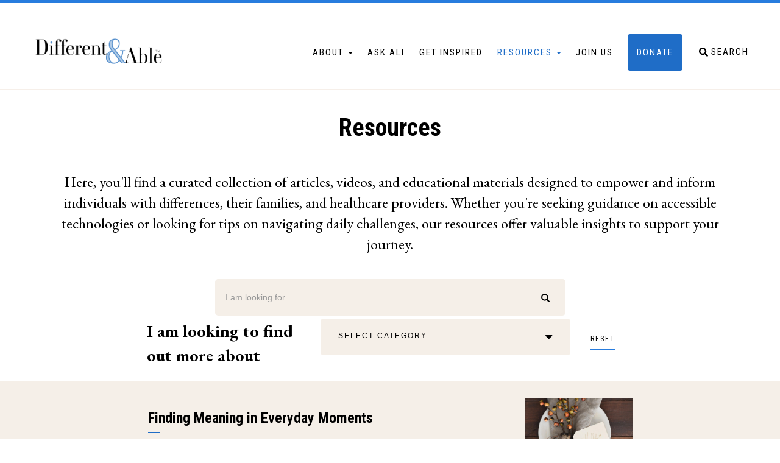

--- FILE ---
content_type: text/html; charset=UTF-8
request_url: https://differentandable.org/resources
body_size: 13415
content:
<!DOCTYPE html>
<html  lang="en" dir="ltr" prefix="content: http://purl.org/rss/1.0/modules/content/  dc: http://purl.org/dc/terms/  foaf: http://xmlns.com/foaf/0.1/  og: http://ogp.me/ns#  rdfs: http://www.w3.org/2000/01/rdf-schema#  schema: http://schema.org/  sioc: http://rdfs.org/sioc/ns#  sioct: http://rdfs.org/sioc/types#  skos: http://www.w3.org/2004/02/skos/core#  xsd: http://www.w3.org/2001/XMLSchema# ">
  <head>
    <meta charset="utf-8" />
<script async src="https://www.googletagmanager.com/gtag/js?id=UA-162554967-1"></script>
<script>window.dataLayer = window.dataLayer || [];function gtag(){dataLayer.push(arguments)};gtag("js", new Date());gtag("set", "developer_id.dMDhkMT", true);gtag("config", "UA-162554967-1", {"groups":"default","anonymize_ip":true,"page_placeholder":"PLACEHOLDER_page_path","allow_ad_personalization_signals":false});gtag("config", "G-X1EFC2FE4Y", {"groups":"default","page_placeholder":"PLACEHOLDER_page_location","allow_ad_personalization_signals":false});</script>
<link rel="canonical" href="https://differentandable.org/resources" />
<meta name="Generator" content="Drupal 10 (https://www.drupal.org)" />
<meta name="MobileOptimized" content="width" />
<meta name="HandheldFriendly" content="true" />
<meta name="viewport" content="width=device-width, initial-scale=1.0" />
<link rel="icon" href="/sites/default/files/favicon-da.png" type="image/png" />
<script>window.a2a_config=window.a2a_config||{};a2a_config.callbacks=[];a2a_config.overlays=[];a2a_config.templates={};var a2a_config = a2a_config || {};
a2a_config.prioritize = ["wordpress", "facebook", "reddit", "slashdot"];</script>

    <title>Search Content | Different &amp; Able</title>
    <link rel="stylesheet" media="all" href="/core/misc/components/progress.module.css?t5vx7y" />
<link rel="stylesheet" media="all" href="/core/misc/components/ajax-progress.module.css?t5vx7y" />
<link rel="stylesheet" media="all" href="/core/modules/system/css/components/align.module.css?t5vx7y" />
<link rel="stylesheet" media="all" href="/core/modules/system/css/components/fieldgroup.module.css?t5vx7y" />
<link rel="stylesheet" media="all" href="/core/modules/system/css/components/container-inline.module.css?t5vx7y" />
<link rel="stylesheet" media="all" href="/core/modules/system/css/components/clearfix.module.css?t5vx7y" />
<link rel="stylesheet" media="all" href="/core/modules/system/css/components/details.module.css?t5vx7y" />
<link rel="stylesheet" media="all" href="/core/modules/system/css/components/hidden.module.css?t5vx7y" />
<link rel="stylesheet" media="all" href="/core/modules/system/css/components/item-list.module.css?t5vx7y" />
<link rel="stylesheet" media="all" href="/core/modules/system/css/components/js.module.css?t5vx7y" />
<link rel="stylesheet" media="all" href="/core/modules/system/css/components/nowrap.module.css?t5vx7y" />
<link rel="stylesheet" media="all" href="/core/modules/system/css/components/position-container.module.css?t5vx7y" />
<link rel="stylesheet" media="all" href="/core/modules/system/css/components/reset-appearance.module.css?t5vx7y" />
<link rel="stylesheet" media="all" href="/core/modules/system/css/components/resize.module.css?t5vx7y" />
<link rel="stylesheet" media="all" href="/core/modules/system/css/components/system-status-counter.css?t5vx7y" />
<link rel="stylesheet" media="all" href="/core/modules/system/css/components/system-status-report-counters.css?t5vx7y" />
<link rel="stylesheet" media="all" href="/core/modules/system/css/components/system-status-report-general-info.css?t5vx7y" />
<link rel="stylesheet" media="all" href="/core/modules/system/css/components/tablesort.module.css?t5vx7y" />
<link rel="stylesheet" media="all" href="/modules/contrib/blazy/css/blazy.css?t5vx7y" />
<link rel="stylesheet" media="all" href="/modules/contrib/blazy/css/components/blazy.loading.css?t5vx7y" />
<link rel="stylesheet" media="all" href="/libraries/select2/dist/css/select2.min.css?t5vx7y" />
<link rel="stylesheet" media="all" href="/core/modules/views/css/views.module.css?t5vx7y" />
<link rel="stylesheet" media="all" href="/modules/contrib/addtoany/css/addtoany.css?t5vx7y" />
<link rel="stylesheet" media="all" href="/modules/contrib/better_exposed_filters/css/better_exposed_filters.css?t5vx7y" />
<link rel="stylesheet" media="all" href="/modules/contrib/webform/modules/webform_bootstrap/css/webform_bootstrap.css?t5vx7y" />
<link rel="stylesheet" media="all" href="https://cdn.jsdelivr.net/npm/entreprise7pro-bootstrap@3.4.8/dist/css/bootstrap.css" integrity="sha256-3p/H8uQndDeQADwalAGPYNGwk6732TJRjYcY05O81og=" crossorigin="anonymous" />
<link rel="stylesheet" media="all" href="https://cdn.jsdelivr.net/npm/@unicorn-fail/drupal-bootstrap-styles@0.0.2/dist/3.1.1/7.x-3.x/drupal-bootstrap.css" integrity="sha512-ys0R7vWvMqi0PjJvf7827YdAhjeAfzLA3DHX0gE/sPUYqbN/sxO6JFzZLvc/wazhj5utAy7rECg1qXQKIEZOfA==" crossorigin="anonymous" />
<link rel="stylesheet" media="all" href="https://cdn.jsdelivr.net/npm/@unicorn-fail/drupal-bootstrap-styles@0.0.2/dist/3.1.1/8.x-3.x/drupal-bootstrap.css" integrity="sha512-ixuOBF5SPFLXivQ0U4/J9sQbZ7ZjmBzciWMBNUEudf6sUJ6ph2zwkpFkoUrB0oUy37lxP4byyHasSpA4rZJSKg==" crossorigin="anonymous" />
<link rel="stylesheet" media="all" href="https://cdn.jsdelivr.net/npm/@unicorn-fail/drupal-bootstrap-styles@0.0.2/dist/3.2.0/7.x-3.x/drupal-bootstrap.css" integrity="sha512-MiCziWBODHzeWsTWg4TMsfyWWoMltpBKnf5Pf5QUH9CXKIVeGpEsHZZ4NiWaJdgqpDzU/ahNWaW80U1ZX99eKw==" crossorigin="anonymous" />
<link rel="stylesheet" media="all" href="https://cdn.jsdelivr.net/npm/@unicorn-fail/drupal-bootstrap-styles@0.0.2/dist/3.2.0/8.x-3.x/drupal-bootstrap.css" integrity="sha512-US+XMOdYSqB2lE8RSbDjBb/r6eTTAv7ydpztf8B7hIWSlwvzQDdaAGun5M4a6GRjCz+BIZ6G43l+UolR+gfLFQ==" crossorigin="anonymous" />
<link rel="stylesheet" media="all" href="https://cdn.jsdelivr.net/npm/@unicorn-fail/drupal-bootstrap-styles@0.0.2/dist/3.3.1/7.x-3.x/drupal-bootstrap.css" integrity="sha512-3gQUt+MI1o8v7eEveRmZzYx6fsIUJ6bRfBLMaUTzdmNQ/1vTWLpNPf13Tcrf7gQ9iHy9A9QjXKxRGoXEeiQnPA==" crossorigin="anonymous" />
<link rel="stylesheet" media="all" href="https://cdn.jsdelivr.net/npm/@unicorn-fail/drupal-bootstrap-styles@0.0.2/dist/3.3.1/8.x-3.x/drupal-bootstrap.css" integrity="sha512-AwNfHm/YKv4l+2rhi0JPat+4xVObtH6WDxFpUnGXkkNEds3OSnCNBSL9Ygd/jQj1QkmHgod9F5seqLErhbQ6/Q==" crossorigin="anonymous" />
<link rel="stylesheet" media="all" href="https://cdn.jsdelivr.net/npm/@unicorn-fail/drupal-bootstrap-styles@0.0.2/dist/3.4.0/8.x-3.x/drupal-bootstrap.css" integrity="sha512-j4mdyNbQqqp+6Q/HtootpbGoc2ZX0C/ktbXnauPFEz7A457PB6le79qasOBVcrSrOBtGAm0aVU2SOKFzBl6RhA==" crossorigin="anonymous" />
<link rel="stylesheet" media="all" href="//fonts.googleapis.com/css?family=Merriweather:400,700&amp;display=swap" />
<link rel="stylesheet" media="all" href="/themes/custom/bot_custom/css/global.css?t5vx7y" />
<link rel="stylesheet" media="all" href="/themes/custom/bot_custom/css/header.css?t5vx7y" />
<link rel="stylesheet" media="all" href="/themes/custom/bot_custom/css/footer.css?t5vx7y" />
<link rel="stylesheet" media="all" href="/themes/custom/bot_custom/css/style.css?t5vx7y" />
<link rel="stylesheet" media="all" href="/themes/custom/bot_custom/css/admin.css?t5vx7y" />
<link rel="stylesheet" media="all" href="/themes/custom/bot_custom/css/style-2023.css?t5vx7y" />

    <script src="https://use.fontawesome.com/releases/v5.12.0/js/all.js" defer crossorigin="anonymous"></script>
<script src="https://use.fontawesome.com/releases/v5.12.0/js/v4-shims.js" defer crossorigin="anonymous"></script>

  </head>
  <body class="path-search path-resources has-glyphicons">
    <a href="#main-content" class="visually-hidden focusable skip-link">
      Skip to main content
    </a>
    
      <div class="dialog-off-canvas-main-canvas" data-off-canvas-main-canvas>
              <header class="navbar navbar-default container-fluid" id="navbar" role="banner">
            <div class="navbar-header">
          <div class="region region-navigation">
          <a class="logo navbar-btn pull-left" href="/" title="Home" rel="home">
      <img src="/sites/default/files/2023-08/D%26A-new-logo.png" alt="Home" />
    </a>
      
  </div>

                          <button type="button" class="navbar-toggle" data-toggle="collapse" data-target="#navbar-collapse">
            <span class="sr-only">Toggle navigation</span>
            <span class="icon-bar"></span>
            <span class="icon-bar"></span>
            <span class="icon-bar"></span>
          </button>
              </div>

                    <div id="navbar-collapse" class="navbar-collapse collapse">
            <div class="region region-navigation-collapsible">
    <nav role="navigation" aria-labelledby="block-bot-custom-main-menu-menu" id="block-bot-custom-main-menu">
            
  <h2 class="visually-hidden" id="block-bot-custom-main-menu-menu">Main navigation</h2>
  

        
      <ul class="menu menu--main nav navbar-nav">
                      <li class="expanded dropdown first">
                                                                    <a href="/about" class="dropdown-toggle" data-toggle="dropdown" data-drupal-link-system-path="node/1">About <span class="caret"></span></a>
                        <ul class="dropdown-menu">
                      <li class="first">
                                        <a href="/about" data-drupal-link-system-path="node/1">About</a>
              </li>
                      <li>
                                        <a href="/about/founders-story" data-drupal-link-system-path="node/23">Founder&#039;s Story</a>
              </li>
                      <li>
                                        <a href="/about/donor-circle" data-drupal-link-system-path="node/315">Donor Circle</a>
              </li>
                      <li class="last">
                                        <a href="https://differentandable.org/photo-gallery-archive" title="Photo Galley Archive">Photo Galley Archive</a>
              </li>
        </ul>
  
              </li>
                      <li>
                                        <a href="https://differentandable.org/ask-ali-landing-page" title="Our Founder Alexandra Nicklas answers your questions!">Ask Ali</a>
              </li>
                      <li>
                                        <a href="/stories" data-drupal-link-system-path="stories">Get Inspired</a>
              </li>
                      <li class="expanded dropdown active active-trail">
                                                                    <a href="/resources" class="dropdown-toggle active-trail is-active" data-toggle="dropdown" data-drupal-link-system-path="resources" aria-current="page">Resources <span class="caret"></span></a>
                        <ul class="dropdown-menu">
                      <li class="first">
                                        <a href="https://differentandable.org/resources">Resources</a>
              </li>
                      <li class="last">
                                        <a href="https://differentandable.org/ada">The Americans with Disabilities Act</a>
              </li>
        </ul>
  
              </li>
                      <li>
                                        <a href="https://view.flodesk.com/pages/5e7ea3cf6a87150027f6fbe1" target="_blank">Join Us</a>
              </li>
                      <li class="last">
                                        <a href="/donate" class="btn" data-drupal-link-system-path="node/22">Donate</a>
              </li>
        </ul>
  

  </nav>
<section class="views-exposed-form bef-exposed-form block block-views block-views-exposed-filter-blocksearch-content-search-content clearfix" data-drupal-selector="views-exposed-form-search-content-search-content" id="block-exposedformsearch-contentsearch-content">
  
    

      <form action="/search/content" method="get" id="views-exposed-form-search-content-search-content" accept-charset="UTF-8">
  <div class="form--inline form-inline clearfix">
  <div class="form-item js-form-item form-type-textfield js-form-type-textfield form-item-content js-form-item-content form-group">
      <label for="edit-content" class="control-label">Search</label>
  
  
  <input placeholder="Start typing to search..." data-drupal-selector="edit-content" class="form-text form-control" type="text" id="edit-content" name="content" value="" size="30" maxlength="128" />

  
  
  </div>
<div data-drupal-selector="edit-actions" class="form-actions form-group js-form-wrapper form-wrapper" id="edit-actions--2"><button data-drupal-selector="edit-submit-search-content-2" class="button js-form-submit form-submit btn-primary btn icon-before" type="submit" id="edit-submit-search-content--2" value="Search"><span class="icon glyphicon glyphicon-search" aria-hidden="true"></span>
Search</button></div>

</div>

</form>

  </section>

<section id="block-searchcontainer" class="search-trigger block block-block-content block-block-content7da1e68f-f00b-494d-965a-308c680d9414 clearfix">
  
    

      
            <div class="field field--name-body field--type-text-with-summary field--label-hidden field--item"><p><a class="top" href="#block-exposedformsearch-contentsearch-content"><em class="fa fa-search"></em><span>Search</span> </a></p>
</div>
      
  </section>


  </div>

        </div>
                </header>
  
  <div role="main" class="main-container container-fluid js-quickedit-main-content">
    <div class="row">

                              <div class="col-sm-12">
              <div class="region region-header">
    <section class="basic-title-block col-sm-12 block block-block-content block-block-content3cca32e1-3daf-441f-99cd-bdb0785aaa80 clearfix" id="block-block-content-3cca32e1-3daf-441f-99cd-bdb0785aaa80">
  
    

      
            <div class="field field--name-body field--type-text-with-summary field--label-hidden field--item"><h1>Resources</h1><p>Here, you'll find a curated collection of articles, videos, and educational materials designed to empower and inform individuals with differences, their families, and healthcare providers. Whether you're seeking guidance on accessible technologies or looking for tips on navigating daily challenges, our resources offer valuable insights to support your journey.</p></div>
      
  </section>


  </div>

          </div>
              
                              <div class="highlighted">  <div class="region region-highlighted">
    <div data-drupal-messages-fallback class="hidden"></div>

  </div>
</div>
              
            
                              <a id="content-top"></a>
            <div class="region region-content-top">
    <section class="views-exposed-form bef-exposed-form resource-filters block block-views block-views-exposed-filter-blocksearch-content-search-resources clearfix" data-drupal-selector="views-exposed-form-search-content-search-resources" id="block-views-exposed-filter-block-search-content-search-resources">
  
    

      <form action="/resources" method="get" id="views-exposed-form-search-content-search-resources" accept-charset="UTF-8">
  <div class="form--inline form-inline clearfix">
  <div class="form-item js-form-item form-type-textfield js-form-type-textfield form-item-resources js-form-item-resources form-group">
      <label for="edit-resources--2" class="control-label">Fulltext search</label>
  
  
  <input placeholder="I am looking for" data-drupal-selector="edit-resources" class="form-text form-control" type="text" id="edit-resources--2" name="resources" value="" size="30" maxlength="128" />

  
  
  </div>
<div data-drupal-selector="edit-actions" class="form-actions form-group js-form-wrapper form-wrapper" id="edit-actions--3"><button data-drupal-selector="edit-submit-search-content-3" class="button js-form-submit form-submit btn-primary btn icon-before" type="submit" id="edit-submit-search-content--3" value="Search"><span class="icon glyphicon glyphicon-search" aria-hidden="true"></span>
Search</button></div>

</div>

</form>

  </section>

<section class="facet-inactive block-facet--select2 block block-facets block-facet-blockcategory clearfix" id="block-facet-block-category">
  
    

      <div class="form-item js-form-item form-type-select2 js-form-type-select2 form-item-difference js-form-item-difference form-group">
      <label class="control-label">Difference</label>
  
  
  <div class="select-wrapper"><select data-drupal-facet-id="category" data-drupal-selector="facet-category" class="js-facets-select2 js-facets-widget form-select select2-widget form-control" name="Difference" data-select2-config="{&quot;multiple&quot;:false,&quot;placeholder&quot;:{&quot;id&quot;:&quot;&quot;,&quot;text&quot;:&quot;- None -&quot;},&quot;allowClear&quot;:true,&quot;dir&quot;:&quot;ltr&quot;,&quot;language&quot;:&quot;en&quot;,&quot;tags&quot;:false,&quot;theme&quot;:&quot;default&quot;,&quot;maximumSelectionLength&quot;:0,&quot;tokenSeparators&quot;:[],&quot;selectOnClose&quot;:false,&quot;width&quot;:&quot;100%&quot;}"><option
            value=""></option><option
            value="/resources?%2Fsearch%2Fresources%5B0%5D=category%3ABehavioral">Behavioral</option><option
            value="/resources?%2Fsearch%2Fresources%5B0%5D=category%3ACognitive">Cognitive</option><option
            value="/resources?%2Fsearch%2Fresources%5B0%5D=category%3AGenetic">Genetic</option><option
            value="/resources?%2Fsearch%2Fresources%5B0%5D=category%3ALearning%20Disability">Learning Disability</option><option
            value="/resources?%2Fsearch%2Fresources%5B0%5D=category%3ANeurological">Neurological</option><option
            value="/resources?%2Fsearch%2Fresources%5B0%5D=category%3APhysical">Physical</option><option
            value="/resources?%2Fsearch%2Fresources%5B0%5D=category%3APsychological">Psychological</option><option
            value="/resources?%2Fsearch%2Fresources%5B0%5D=category%3ASensory">Sensory</option></select></div>

  
  
  </div>

  </section>

<section class="reset block block-block-content block-block-contente31a4682-a4fb-474d-a81b-2ec40ec98386 clearfix" id="block-block-content-e31a4682-a4fb-474d-a81b-2ec40ec98386">
  
    

      <div class="row bs-1col block-content block-content--type-button-block block-content--view-mode-full">
  
  <div class="col-sm-12 bs-region bs-region--main">
    
            <div class="field field--name-field-tell-your-story field--type-link field--label-hidden field--item">
  <a class="btn btn-default" href="/search/resources">
    <i class="fas fa-microphone-alt"></i>
    Reset
  </a>
</div>
      
  </div>
</div>


  </section>

<section data-drupal-facets-summary-id="resources_facet_summary" id="block-facets-summary-block-resources-facet-summary" class="block block-facets-summary block-facets-summary-blockresources-facet-summary clearfix">
  
    

      
  </section>


  </div>

              
            
                  <section class="col-sm-12">

                          <a id="main-content"></a>
            <div class="region region-content">
      <div class="views-element-container form-group"><div class="resources-listing-view view view-search-content view-id-search_content view-display-id-search_resources js-view-dom-id-666c54c7068a0ac683a46045ab7340e93ef6b0e6461e3bca5f5f713998e2eb81">
  
    
      <div class="view-header">
      Displaying results 1 - 12 of 121
    </div>
      
      <div class="view-content">
          <div class="views-row"><div data-history-node-id="544" class="row bs-2col node node--type-resource node--view-mode-horizontal">
  

    <div class="col-xs-12 col-sm-9 bs-region bs-region--left">
    
            <div class="field field--name-node-title field--type-ds field--label-hidden field--item"><h3>
  Finding Meaning in Everyday Moments
</h3>
</div>
      
<div  class="tag-wrapper">
    
      <div class="field field--name-field-ability field--type-entity-reference field--label-hidden field--items">
              <div class="field--item"><a href="/taxonomy/term/27" hreflang="en">Independent Living</a></div>
              <div class="field--item"><a href="/taxonomy/term/22" hreflang="en">Social/Community</a></div>
          </div>
  
  </div>
  </div>
  
    <div class="col-xs-12 col-sm-3 bs-region bs-region--right">
    
            <div class="blazy blazy--field blazy--field-media-image blazy--field-media-image--horizontal field field--name-field-media-image field--type-entity-reference field--label-hidden field--item" data-blazy="">    <div data-b-token="b-d4de8f81e6b" class="media media--blazy media--bundle--image media--image media--responsive is-b-loading">  <picture>
                  <source srcset="about:blank" media="all and (min-width: 1200px)" type="image/jpeg" width="1920" height="1080" data-srcset="/sites/default/files/styles/fp_widescreen_1920x1080/public/2025-11/thankful-2947263_1280.jpg?h=ecfff384&amp;itok=bJNT3aZT 1x"/>
              <source srcset="about:blank" media="all and (max-width: 1199px)" type="image/jpeg" width="1200" height="675" data-srcset="/sites/default/files/styles/fp_widescreen_1200x675/public/2025-11/thankful-2947263_1280.jpg?h=ecfff384&amp;itok=UdtSEg5K 1x"/>
              <source srcset="about:blank" media="all and (max-width: 991px)" type="image/jpeg" width="992" height="558" data-srcset="/sites/default/files/styles/fp_widescreen_992x558/public/2025-11/thankful-2947263_1280.jpg?h=ecfff384&amp;itok=cNi6D8Ft 1x"/>
              <source srcset="about:blank" media="all and (max-width: 767px)" type="image/jpeg" width="768" height="432" data-srcset="/sites/default/files/styles/fp_widescreen_768x432/public/2025-11/thankful-2947263_1280.jpg?h=ecfff384&amp;itok=4Kx8gbv3 1x"/>
                  <img decoding="async" class="media__element b-lazy b-responsive img-responsive" loading="lazy" data-src="/sites/default/files/styles/fp_widescreen_768x432/public/2025-11/thankful-2947263_1280.jpg?h=ecfff384&amp;itok=4Kx8gbv3" width="768" height="432" src="data:image/svg+xml;charset=utf-8,%3Csvg%20xmlns%3D&#039;http%3A%2F%2Fwww.w3.org%2F2000%2Fsvg&#039;%20viewBox%3D&#039;0%200%20768%20432&#039;%2F%3E" alt="thankful" typeof="foaf:Image" />

  </picture>
        </div>
  </div>
      
            <div class="field field--name-node-link field--type-ds field--label-hidden field--item">  <a href="/resources/finding-meaning-everyday-moments" class="link-overlay" hreflang="en"></a>
</div>
      
  </div>
  
</div>

</div>
    <div class="views-row"><div data-history-node-id="542" class="row bs-2col node node--type-resource node--view-mode-horizontal">
  

    <div class="col-xs-12 col-sm-9 bs-region bs-region--left">
    
            <div class="field field--name-node-title field--type-ds field--label-hidden field--item"><h3>
  Our Interview With Bob Woodruff
</h3>
</div>
      
<div  class="tag-wrapper">
    
      <div class="field field--name-field-category field--type-entity-reference field--label-hidden field--items">
              <div class="field--item"><a href="/taxonomy/term/18" hreflang="en">Neurological</a></div>
          </div>
  
  </div>
  </div>
  
    <div class="col-xs-12 col-sm-3 bs-region bs-region--right">
    
            <div class="blazy blazy--field blazy--field-media-image blazy--field-media-image--horizontal field field--name-field-media-image field--type-entity-reference field--label-hidden field--item" data-blazy="">    <div data-b-token="b-bcd9b52c344" class="media media--blazy media--bundle--image media--image media--responsive is-b-loading">  <picture>
                  <source srcset="about:blank" media="all and (min-width: 1200px)" type="image/jpeg" width="1920" height="1080" data-srcset="/sites/default/files/styles/fp_widescreen_1920x1080/public/2025-11/Woodruff_Bob_PROMOPIC-682x830.jpg?h=f2561109&amp;itok=VBHXjuFh 1x"/>
              <source srcset="about:blank" media="all and (max-width: 1199px)" type="image/jpeg" width="1200" height="675" data-srcset="/sites/default/files/styles/fp_widescreen_1200x675/public/2025-11/Woodruff_Bob_PROMOPIC-682x830.jpg?h=f2561109&amp;itok=w1dynOwV 1x"/>
              <source srcset="about:blank" media="all and (max-width: 991px)" type="image/jpeg" width="992" height="558" data-srcset="/sites/default/files/styles/fp_widescreen_992x558/public/2025-11/Woodruff_Bob_PROMOPIC-682x830.jpg?h=f2561109&amp;itok=bVyMkp-t 1x"/>
              <source srcset="about:blank" media="all and (max-width: 767px)" type="image/jpeg" width="768" height="432" data-srcset="/sites/default/files/styles/fp_widescreen_768x432/public/2025-11/Woodruff_Bob_PROMOPIC-682x830.jpg?h=f2561109&amp;itok=uXFT_Po8 1x"/>
                  <img decoding="async" class="media__element b-lazy b-responsive img-responsive" loading="lazy" data-src="/sites/default/files/styles/fp_widescreen_768x432/public/2025-11/Woodruff_Bob_PROMOPIC-682x830.jpg?h=f2561109&amp;itok=uXFT_Po8" width="768" height="432" src="data:image/svg+xml;charset=utf-8,%3Csvg%20xmlns%3D&#039;http%3A%2F%2Fwww.w3.org%2F2000%2Fsvg&#039;%20viewBox%3D&#039;0%200%20768%20432&#039;%2F%3E" alt="Bob Woodruff" typeof="foaf:Image" />

  </picture>
        </div>
  </div>
      
            <div class="field field--name-node-link field--type-ds field--label-hidden field--item">  <a href="/resources/our-interview-bob-woodruff" class="link-overlay" hreflang="en"></a>
</div>
      
  </div>
  
</div>

</div>
    <div class="views-row"><div data-history-node-id="541" class="row bs-2col node node--type-resource node--view-mode-horizontal">
  

    <div class="col-xs-12 col-sm-9 bs-region bs-region--left">
    
            <div class="field field--name-node-title field--type-ds field--label-hidden field--item"><h3>
  Our Interview With Invictus Bakery
</h3>
</div>
      
<div  class="tag-wrapper">
    
      <div class="field field--name-field-ability field--type-entity-reference field--label-hidden field--items">
              <div class="field--item"><a href="/taxonomy/term/27" hreflang="en">Independent Living</a></div>
              <div class="field--item"><a href="/taxonomy/term/22" hreflang="en">Social/Community</a></div>
          </div>
  
      <div class="field field--name-field-category field--type-entity-reference field--label-hidden field--items">
              <div class="field--item"><a href="/taxonomy/term/6" hreflang="en">Physical</a></div>
              <div class="field--item"><a href="/taxonomy/term/21" hreflang="en">Behavioral</a></div>
              <div class="field--item"><a href="/taxonomy/term/18" hreflang="en">Neurological</a></div>
          </div>
  
  </div>
  </div>
  
    <div class="col-xs-12 col-sm-3 bs-region bs-region--right">
    
            <div class="blazy blazy--field blazy--field-media-image blazy--field-media-image--horizontal field field--name-field-media-image field--type-entity-reference field--label-hidden field--item" data-blazy="">    <div data-b-token="b-76c75eea4ac" class="media media--blazy media--bundle--image media--image media--responsive is-b-loading">  <picture>
                  <source srcset="about:blank" media="all and (min-width: 1200px)" type="image/png" width="1920" height="1080" data-srcset="/sites/default/files/styles/fp_widescreen_1920x1080/public/2025-11/LOGO-INVICTUS.png?h=e3d8094f&amp;itok=IMlbBZMO 1x"/>
              <source srcset="about:blank" media="all and (max-width: 1199px)" type="image/png" width="1200" height="675" data-srcset="/sites/default/files/styles/fp_widescreen_1200x675/public/2025-11/LOGO-INVICTUS.png?h=e3d8094f&amp;itok=s3Ys_90E 1x"/>
              <source srcset="about:blank" media="all and (max-width: 991px)" type="image/png" width="992" height="558" data-srcset="/sites/default/files/styles/fp_widescreen_992x558/public/2025-11/LOGO-INVICTUS.png?h=e3d8094f&amp;itok=rGrYRgPC 1x"/>
              <source srcset="about:blank" media="all and (max-width: 767px)" type="image/png" width="768" height="432" data-srcset="/sites/default/files/styles/fp_widescreen_768x432/public/2025-11/LOGO-INVICTUS.png?h=e3d8094f&amp;itok=33NrsMr8 1x"/>
                  <img decoding="async" class="media__element b-lazy b-responsive img-responsive" loading="lazy" data-src="/sites/default/files/styles/fp_widescreen_768x432/public/2025-11/LOGO-INVICTUS.png?h=e3d8094f&amp;itok=33NrsMr8" width="768" height="432" src="data:image/svg+xml;charset=utf-8,%3Csvg%20xmlns%3D&#039;http%3A%2F%2Fwww.w3.org%2F2000%2Fsvg&#039;%20viewBox%3D&#039;0%200%20768%20432&#039;%2F%3E" alt="The logo for invictus bakery" typeof="foaf:Image" />

  </picture>
        </div>
  </div>
      
            <div class="field field--name-node-link field--type-ds field--label-hidden field--item">  <a href="/resources/our-interview-invictus-bakery" class="link-overlay" hreflang="en"></a>
</div>
      
  </div>
  
</div>

</div>
    <div class="views-row"><div data-history-node-id="540" class="row bs-2col node node--type-resource node--view-mode-horizontal">
  

    <div class="col-xs-12 col-sm-9 bs-region bs-region--left">
    
            <div class="field field--name-node-title field--type-ds field--label-hidden field--item"><h3>
  Woman With Disabilities: Support Networks for Pregnant Woman
</h3>
</div>
      
<div  class="tag-wrapper">
    
      <div class="field field--name-field-ability field--type-entity-reference field--label-hidden field--items">
              <div class="field--item"><a href="/taxonomy/term/27" hreflang="en">Independent Living</a></div>
              <div class="field--item"><a href="/taxonomy/term/25" hreflang="en">Parenting</a></div>
              <div class="field--item"><a href="/taxonomy/term/22" hreflang="en">Social/Community</a></div>
          </div>
  
  </div>
  </div>
  
    <div class="col-xs-12 col-sm-3 bs-region bs-region--right">
    
            <div class="blazy blazy--field blazy--field-media-image blazy--field-media-image--horizontal field field--name-field-media-image field--type-entity-reference field--label-hidden field--item" data-blazy="">    <div data-b-token="b-f7dce4c338b" class="media media--blazy media--bundle--image media--image media--responsive is-b-loading">  <picture>
                  <source srcset="about:blank" media="all and (min-width: 1200px)" type="image/jpeg" width="1920" height="1080" data-srcset="/sites/default/files/styles/fp_widescreen_1920x1080/public/2025-01/gettyimages-2048347004-612x612.jpg?h=112a54c6&amp;itok=WkQzFEeS 1x"/>
              <source srcset="about:blank" media="all and (max-width: 1199px)" type="image/jpeg" width="1200" height="675" data-srcset="/sites/default/files/styles/fp_widescreen_1200x675/public/2025-01/gettyimages-2048347004-612x612.jpg?h=112a54c6&amp;itok=vBvYgkuY 1x"/>
              <source srcset="about:blank" media="all and (max-width: 991px)" type="image/jpeg" width="992" height="558" data-srcset="/sites/default/files/styles/fp_widescreen_992x558/public/2025-01/gettyimages-2048347004-612x612.jpg?h=112a54c6&amp;itok=0XzJA_ET 1x"/>
              <source srcset="about:blank" media="all and (max-width: 767px)" type="image/jpeg" width="768" height="432" data-srcset="/sites/default/files/styles/fp_widescreen_768x432/public/2025-01/gettyimages-2048347004-612x612.jpg?h=112a54c6&amp;itok=rNd44ONb 1x"/>
                  <img decoding="async" class="media__element b-lazy b-responsive img-responsive" loading="lazy" data-src="/sites/default/files/styles/fp_widescreen_768x432/public/2025-01/gettyimages-2048347004-612x612.jpg?h=112a54c6&amp;itok=rNd44ONb" width="768" height="432" src="data:image/svg+xml;charset=utf-8,%3Csvg%20xmlns%3D&#039;http%3A%2F%2Fwww.w3.org%2F2000%2Fsvg&#039;%20viewBox%3D&#039;0%200%20768%20432&#039;%2F%3E" alt="group of pregant people" typeof="foaf:Image" />

  </picture>
        </div>
  </div>
      
            <div class="field field--name-node-link field--type-ds field--label-hidden field--item">  <a href="/resources/woman-disabilities-support-networks-pregnant-woman" class="link-overlay" hreflang="en"></a>
</div>
      
  </div>
  
</div>

</div>
    <div class="views-row"><div data-history-node-id="537" class="row bs-2col node node--type-resource node--view-mode-horizontal">
  

    <div class="col-xs-12 col-sm-9 bs-region bs-region--left">
    
            <div class="field field--name-node-title field--type-ds field--label-hidden field--item"><h3>
  Woman With Disabilities: Navigating Pregnancy Planning
</h3>
</div>
      
  </div>
  
    <div class="col-xs-12 col-sm-3 bs-region bs-region--right">
    
            <div class="blazy blazy--field blazy--field-media-image blazy--field-media-image--horizontal field field--name-field-media-image field--type-entity-reference field--label-hidden field--item" data-blazy="">    <div data-b-token="b-f7dce4c338b" class="media media--blazy media--bundle--image media--image media--responsive is-b-loading">  <picture>
                  <source srcset="about:blank" media="all and (min-width: 1200px)" type="image/jpeg" width="1920" height="1080" data-srcset="/sites/default/files/styles/fp_widescreen_1920x1080/public/2025-01/gettyimages-2048347004-612x612.jpg?h=112a54c6&amp;itok=WkQzFEeS 1x"/>
              <source srcset="about:blank" media="all and (max-width: 1199px)" type="image/jpeg" width="1200" height="675" data-srcset="/sites/default/files/styles/fp_widescreen_1200x675/public/2025-01/gettyimages-2048347004-612x612.jpg?h=112a54c6&amp;itok=vBvYgkuY 1x"/>
              <source srcset="about:blank" media="all and (max-width: 991px)" type="image/jpeg" width="992" height="558" data-srcset="/sites/default/files/styles/fp_widescreen_992x558/public/2025-01/gettyimages-2048347004-612x612.jpg?h=112a54c6&amp;itok=0XzJA_ET 1x"/>
              <source srcset="about:blank" media="all and (max-width: 767px)" type="image/jpeg" width="768" height="432" data-srcset="/sites/default/files/styles/fp_widescreen_768x432/public/2025-01/gettyimages-2048347004-612x612.jpg?h=112a54c6&amp;itok=rNd44ONb 1x"/>
                  <img decoding="async" class="media__element b-lazy b-responsive img-responsive" loading="lazy" data-src="/sites/default/files/styles/fp_widescreen_768x432/public/2025-01/gettyimages-2048347004-612x612.jpg?h=112a54c6&amp;itok=rNd44ONb" width="768" height="432" src="data:image/svg+xml;charset=utf-8,%3Csvg%20xmlns%3D&#039;http%3A%2F%2Fwww.w3.org%2F2000%2Fsvg&#039;%20viewBox%3D&#039;0%200%20768%20432&#039;%2F%3E" alt="group of pregant people" typeof="foaf:Image" />

  </picture>
        </div>
  </div>
      
            <div class="field field--name-node-link field--type-ds field--label-hidden field--item">  <a href="/resources/woman-disabilities-navigating-pregnancy-planning" class="link-overlay" hreflang="en"></a>
</div>
      
  </div>
  
</div>

</div>
    <div class="views-row"><div data-history-node-id="536" class="row bs-2col node node--type-resource node--view-mode-horizontal">
  

    <div class="col-xs-12 col-sm-9 bs-region bs-region--left">
    
            <div class="field field--name-node-title field--type-ds field--label-hidden field--item"><h3>
  World Spine Day
</h3>
</div>
      
<div  class="tag-wrapper">
    
      <div class="field field--name-field-ability field--type-entity-reference field--label-hidden field--items">
              <div class="field--item"><a href="/taxonomy/term/27" hreflang="en">Independent Living</a></div>
          </div>
  
      <div class="field field--name-field-category field--type-entity-reference field--label-hidden field--items">
              <div class="field--item"><a href="/taxonomy/term/6" hreflang="en">Physical</a></div>
              <div class="field--item"><a href="/taxonomy/term/18" hreflang="en">Neurological</a></div>
          </div>
  
  </div>
  </div>
  
    <div class="col-xs-12 col-sm-3 bs-region bs-region--right">
    
            <div class="blazy blazy--field blazy--field-media-image blazy--field-media-image--horizontal field field--name-field-media-image field--type-entity-reference field--label-hidden field--item" data-blazy="">    <div data-b-token="b-d1c6296703a" class="media media--blazy media--bundle--image media--image media--responsive is-b-loading">  <picture>
                  <source srcset="about:blank" media="all and (min-width: 1200px)" type="image/png" width="1920" height="1080" data-srcset="/sites/default/files/styles/fp_widescreen_1920x1080/public/2025-10/1.png?h=57024e64&amp;itok=ja92rNM3 1x"/>
              <source srcset="about:blank" media="all and (max-width: 1199px)" type="image/png" width="1200" height="675" data-srcset="/sites/default/files/styles/fp_widescreen_1200x675/public/2025-10/1.png?h=57024e64&amp;itok=SVYiRa0_ 1x"/>
              <source srcset="about:blank" media="all and (max-width: 991px)" type="image/png" width="992" height="558" data-srcset="/sites/default/files/styles/fp_widescreen_992x558/public/2025-10/1.png?h=57024e64&amp;itok=ow1kxZHS 1x"/>
              <source srcset="about:blank" media="all and (max-width: 767px)" type="image/png" width="768" height="432" data-srcset="/sites/default/files/styles/fp_widescreen_768x432/public/2025-10/1.png?h=57024e64&amp;itok=TyK3Wlz9 1x"/>
                  <img decoding="async" class="media__element b-lazy b-responsive img-responsive" loading="lazy" data-src="/sites/default/files/styles/fp_widescreen_768x432/public/2025-10/1.png?h=57024e64&amp;itok=TyK3Wlz9" width="768" height="432" src="data:image/svg+xml;charset=utf-8,%3Csvg%20xmlns%3D&#039;http%3A%2F%2Fwww.w3.org%2F2000%2Fsvg&#039;%20viewBox%3D&#039;0%200%20768%20432&#039;%2F%3E" alt="World Spine Day" typeof="foaf:Image" />

  </picture>
        </div>
  </div>
      
            <div class="field field--name-node-link field--type-ds field--label-hidden field--item">  <a href="/resources/world-spine-day" class="link-overlay" hreflang="en"></a>
</div>
      
  </div>
  
</div>

</div>
    <div class="views-row"><div data-history-node-id="535" class="row bs-2col node node--type-resource node--view-mode-horizontal">
  

    <div class="col-xs-12 col-sm-9 bs-region bs-region--left">
    
            <div class="field field--name-node-title field--type-ds field--label-hidden field--item"><h3>
  Dating with Confidence
</h3>
</div>
      
<div  class="tag-wrapper">
    
      <div class="field field--name-field-ability field--type-entity-reference field--label-hidden field--items">
              <div class="field--item"><a href="/taxonomy/term/22" hreflang="en">Social/Community</a></div>
          </div>
  
      <div class="field field--name-field-category field--type-entity-reference field--label-hidden field--items">
              <div class="field--item"><a href="/taxonomy/term/18" hreflang="en">Neurological</a></div>
          </div>
  
  </div>
  </div>
  
    <div class="col-xs-12 col-sm-3 bs-region bs-region--right">
    
            <div class="blazy blazy--field blazy--field-media-image blazy--field-media-image--horizontal field field--name-field-media-image field--type-entity-reference field--label-hidden field--item" data-blazy="">    <div data-b-token="b-48f56a607ea" class="media media--blazy media--bundle--image media--image media--responsive is-b-loading">  <picture>
                  <source srcset="about:blank" media="all and (min-width: 1200px)" type="image/png" width="1920" height="1080" data-srcset="/sites/default/files/styles/fp_widescreen_1920x1080/public/2025-10/relationspot%20logo.png?h=a2665470&amp;itok=LilV5iTY 1x"/>
              <source srcset="about:blank" media="all and (max-width: 1199px)" type="image/png" width="1200" height="675" data-srcset="/sites/default/files/styles/fp_widescreen_1200x675/public/2025-10/relationspot%20logo.png?h=a2665470&amp;itok=eLlfJ_8r 1x"/>
              <source srcset="about:blank" media="all and (max-width: 991px)" type="image/png" width="992" height="558" data-srcset="/sites/default/files/styles/fp_widescreen_992x558/public/2025-10/relationspot%20logo.png?h=a2665470&amp;itok=A_JLU894 1x"/>
              <source srcset="about:blank" media="all and (max-width: 767px)" type="image/png" width="768" height="432" data-srcset="/sites/default/files/styles/fp_widescreen_768x432/public/2025-10/relationspot%20logo.png?h=a2665470&amp;itok=0BXTnvT9 1x"/>
                  <img decoding="async" class="media__element b-lazy b-responsive img-responsive" loading="lazy" data-src="/sites/default/files/styles/fp_widescreen_768x432/public/2025-10/relationspot%20logo.png?h=a2665470&amp;itok=0BXTnvT9" width="768" height="432" src="data:image/svg+xml;charset=utf-8,%3Csvg%20xmlns%3D&#039;http%3A%2F%2Fwww.w3.org%2F2000%2Fsvg&#039;%20viewBox%3D&#039;0%200%20768%20432&#039;%2F%3E" alt="Relationspot logo" typeof="foaf:Image" />

  </picture>
        </div>
  </div>
      
            <div class="field field--name-node-link field--type-ds field--label-hidden field--item">  <a href="/resources/dating-confidence" class="link-overlay" hreflang="en"></a>
</div>
      
  </div>
  
</div>

</div>
    <div class="views-row"><div data-history-node-id="534" class="row bs-2col node node--type-resource node--view-mode-horizontal">
  

    <div class="col-xs-12 col-sm-9 bs-region bs-region--left">
    
            <div class="field field--name-node-title field--type-ds field--label-hidden field--item"><h3>
  Suicide Prevention 
</h3>
</div>
      
  </div>
  
    <div class="col-xs-12 col-sm-3 bs-region bs-region--right">
    
            <div class="blazy blazy--field blazy--field-media-image blazy--field-media-image--horizontal field field--name-field-media-image field--type-entity-reference field--label-hidden field--item" data-blazy="">    <div data-b-token="b-bcd84f23c3d" class="media media--blazy media--bundle--image media--image media--responsive is-b-loading">  <picture>
                  <source srcset="about:blank" media="all and (min-width: 1200px)" type="image/jpeg" width="1920" height="1080" data-srcset="/sites/default/files/styles/fp_widescreen_1920x1080/public/2025-10/istockphoto-2225309673-612x612.jpg?h=4517990d&amp;itok=S0J9qrvj 1x"/>
              <source srcset="about:blank" media="all and (max-width: 1199px)" type="image/jpeg" width="1200" height="675" data-srcset="/sites/default/files/styles/fp_widescreen_1200x675/public/2025-10/istockphoto-2225309673-612x612.jpg?h=4517990d&amp;itok=jmSkton0 1x"/>
              <source srcset="about:blank" media="all and (max-width: 991px)" type="image/jpeg" width="992" height="558" data-srcset="/sites/default/files/styles/fp_widescreen_992x558/public/2025-10/istockphoto-2225309673-612x612.jpg?h=4517990d&amp;itok=wvV_bAwF 1x"/>
              <source srcset="about:blank" media="all and (max-width: 767px)" type="image/jpeg" width="768" height="432" data-srcset="/sites/default/files/styles/fp_widescreen_768x432/public/2025-10/istockphoto-2225309673-612x612.jpg?h=4517990d&amp;itok=WYPT-GtS 1x"/>
                  <img decoding="async" class="media__element b-lazy b-responsive img-responsive" loading="lazy" data-src="/sites/default/files/styles/fp_widescreen_768x432/public/2025-10/istockphoto-2225309673-612x612.jpg?h=4517990d&amp;itok=WYPT-GtS" width="768" height="432" src="data:image/svg+xml;charset=utf-8,%3Csvg%20xmlns%3D&#039;http%3A%2F%2Fwww.w3.org%2F2000%2Fsvg&#039;%20viewBox%3D&#039;0%200%20768%20432&#039;%2F%3E" alt="Head siolutte with mountain" typeof="foaf:Image" />

  </picture>
        </div>
  </div>
      
            <div class="field field--name-node-link field--type-ds field--label-hidden field--item">  <a href="/resources/suicide-prevention" class="link-overlay" hreflang="en"></a>
</div>
      
  </div>
  
</div>

</div>
    <div class="views-row"><div data-history-node-id="533" class="row bs-2col node node--type-resource node--view-mode-horizontal">
  

    <div class="col-xs-12 col-sm-9 bs-region bs-region--left">
    
            <div class="field field--name-node-title field--type-ds field--label-hidden field--item"><h3>
  Our Interview With Dr. Lara Boyd
</h3>
</div>
      
  </div>
  
    <div class="col-xs-12 col-sm-3 bs-region bs-region--right">
    
            <div class="blazy blazy--field blazy--field-media-image blazy--field-media-image--horizontal field field--name-field-media-image field--type-entity-reference field--label-hidden field--item" data-blazy="">    <div data-b-token="b-233450bbedf" class="media media--blazy media--bundle--image media--image media--responsive is-b-loading">  <picture>
                  <source srcset="about:blank" media="all and (min-width: 1200px)" type="image/jpeg" width="1920" height="1080" data-srcset="/sites/default/files/styles/fp_widescreen_1920x1080/public/2022-05/12.jpg?h=9711849a&amp;itok=wBdlRCRA 1x"/>
              <source srcset="about:blank" media="all and (max-width: 1199px)" type="image/jpeg" width="1200" height="675" data-srcset="/sites/default/files/styles/fp_widescreen_1200x675/public/2022-05/12.jpg?h=9711849a&amp;itok=hK5gYn7H 1x"/>
              <source srcset="about:blank" media="all and (max-width: 991px)" type="image/jpeg" width="992" height="558" data-srcset="/sites/default/files/styles/fp_widescreen_992x558/public/2022-05/12.jpg?h=9711849a&amp;itok=buSU5dSb 1x"/>
              <source srcset="about:blank" media="all and (max-width: 767px)" type="image/jpeg" width="768" height="432" data-srcset="/sites/default/files/styles/fp_widescreen_768x432/public/2022-05/12.jpg?h=9711849a&amp;itok=JqoepMPf 1x"/>
                  <img decoding="async" class="media__element b-lazy b-responsive img-responsive" loading="lazy" data-src="/sites/default/files/styles/fp_widescreen_768x432/public/2022-05/12.jpg?h=9711849a&amp;itok=JqoepMPf" width="768" height="432" src="data:image/svg+xml;charset=utf-8,%3Csvg%20xmlns%3D&#039;http%3A%2F%2Fwww.w3.org%2F2000%2Fsvg&#039;%20viewBox%3D&#039;0%200%20768%20432&#039;%2F%3E" alt="Image saying, &amp;quot;Brain Behavior Lab&amp;quot; on a blue circular background with a picture of a white brain." typeof="foaf:Image" />

  </picture>
        </div>
  </div>
      
            <div class="field field--name-node-link field--type-ds field--label-hidden field--item">  <a href="/resources/our-interview-dr-lara-boyd" class="link-overlay" hreflang="en"></a>
</div>
      
  </div>
  
</div>

</div>
    <div class="views-row"><div data-history-node-id="532" class="row bs-2col node node--type-resource node--view-mode-horizontal">
  

    <div class="col-xs-12 col-sm-9 bs-region bs-region--left">
    
            <div class="field field--name-node-title field--type-ds field--label-hidden field--item"><h3>
  Understanding Ataxia
</h3>
</div>
      
<div  class="tag-wrapper">
    
      <div class="field field--name-field-ability field--type-entity-reference field--label-hidden field--items">
              <div class="field--item"><a href="/taxonomy/term/27" hreflang="en">Independent Living</a></div>
              <div class="field--item"><a href="/taxonomy/term/22" hreflang="en">Social/Community</a></div>
          </div>
  
      <div class="field field--name-field-category field--type-entity-reference field--label-hidden field--items">
              <div class="field--item"><a href="/taxonomy/term/18" hreflang="en">Neurological</a></div>
          </div>
  
  </div>
  </div>
  
    <div class="col-xs-12 col-sm-3 bs-region bs-region--right">
    
            <div class="blazy blazy--field blazy--field-media-image blazy--field-media-image--horizontal field field--name-field-media-image field--type-entity-reference field--label-hidden field--item" data-blazy="">    <div data-b-token="b-55e7e7fff0d" class="media media--blazy media--bundle--image media--image media--responsive is-b-loading">  <picture>
                  <source srcset="about:blank" media="all and (min-width: 1200px)" type="image/png" width="1920" height="1080" data-srcset="/sites/default/files/styles/fp_widescreen_1920x1080/public/2025-09/Screenshot%202025-09-25%20at%2012-06-37%20ataxia%20royalty%20free%20image%20-%20Google%20Search.png?h=c257256c&amp;itok=8_D52fqa 1x"/>
              <source srcset="about:blank" media="all and (max-width: 1199px)" type="image/png" width="1200" height="675" data-srcset="/sites/default/files/styles/fp_widescreen_1200x675/public/2025-09/Screenshot%202025-09-25%20at%2012-06-37%20ataxia%20royalty%20free%20image%20-%20Google%20Search.png?h=c257256c&amp;itok=IZ9uV6OD 1x"/>
              <source srcset="about:blank" media="all and (max-width: 991px)" type="image/png" width="992" height="558" data-srcset="/sites/default/files/styles/fp_widescreen_992x558/public/2025-09/Screenshot%202025-09-25%20at%2012-06-37%20ataxia%20royalty%20free%20image%20-%20Google%20Search.png?h=c257256c&amp;itok=o-FwBz1O 1x"/>
              <source srcset="about:blank" media="all and (max-width: 767px)" type="image/png" width="768" height="432" data-srcset="/sites/default/files/styles/fp_widescreen_768x432/public/2025-09/Screenshot%202025-09-25%20at%2012-06-37%20ataxia%20royalty%20free%20image%20-%20Google%20Search.png?h=c257256c&amp;itok=-R5KossA 1x"/>
                  <img decoding="async" class="media__element b-lazy b-responsive img-responsive" loading="lazy" data-src="/sites/default/files/styles/fp_widescreen_768x432/public/2025-09/Screenshot%202025-09-25%20at%2012-06-37%20ataxia%20royalty%20free%20image%20-%20Google%20Search.png?h=c257256c&amp;itok=-R5KossA" width="768" height="432" src="data:image/svg+xml;charset=utf-8,%3Csvg%20xmlns%3D&#039;http%3A%2F%2Fwww.w3.org%2F2000%2Fsvg&#039;%20viewBox%3D&#039;0%200%20768%20432&#039;%2F%3E" alt="Ataxia" typeof="foaf:Image" />

  </picture>
        </div>
  </div>
      
            <div class="field field--name-node-link field--type-ds field--label-hidden field--item">  <a href="/resources/understanding-ataxia" class="link-overlay" hreflang="en"></a>
</div>
      
  </div>
  
</div>

</div>
    <div class="views-row"><div data-history-node-id="530" class="row bs-2col node node--type-resource node--view-mode-horizontal">
  

    <div class="col-xs-12 col-sm-9 bs-region bs-region--left">
    
            <div class="field field--name-node-title field--type-ds field--label-hidden field--item"><h3>
  The Connection Between Neurological Health and Sleep
</h3>
</div>
      
<div  class="tag-wrapper">
    
      <div class="field field--name-field-ability field--type-entity-reference field--label-hidden field--items">
              <div class="field--item"><a href="/taxonomy/term/27" hreflang="en">Independent Living</a></div>
              <div class="field--item"><a href="/taxonomy/term/22" hreflang="en">Social/Community</a></div>
          </div>
  
  </div>
  </div>
  
    <div class="col-xs-12 col-sm-3 bs-region bs-region--right">
    
            <div class="blazy blazy--field blazy--field-media-image blazy--field-media-image--horizontal field field--name-field-media-image field--type-entity-reference field--label-hidden field--item" data-blazy="">    <div data-b-token="b-50889254ff8" class="media media--blazy media--bundle--image media--image media--responsive is-b-loading">  <picture>
                  <source srcset="about:blank" media="all and (min-width: 1200px)" type="image/jpeg" width="1920" height="1080" data-srcset="/sites/default/files/styles/fp_widescreen_1920x1080/public/2025-09/istockphoto-506725379-612x612.jpg?h=bc2ec200&amp;itok=NmqOlGb6 1x"/>
              <source srcset="about:blank" media="all and (max-width: 1199px)" type="image/jpeg" width="1200" height="675" data-srcset="/sites/default/files/styles/fp_widescreen_1200x675/public/2025-09/istockphoto-506725379-612x612.jpg?h=bc2ec200&amp;itok=R4PMt6cJ 1x"/>
              <source srcset="about:blank" media="all and (max-width: 991px)" type="image/jpeg" width="992" height="558" data-srcset="/sites/default/files/styles/fp_widescreen_992x558/public/2025-09/istockphoto-506725379-612x612.jpg?h=bc2ec200&amp;itok=gSzo2tAL 1x"/>
              <source srcset="about:blank" media="all and (max-width: 767px)" type="image/jpeg" width="768" height="432" data-srcset="/sites/default/files/styles/fp_widescreen_768x432/public/2025-09/istockphoto-506725379-612x612.jpg?h=bc2ec200&amp;itok=iB2876VG 1x"/>
                  <img decoding="async" class="media__element b-lazy b-responsive img-responsive" loading="lazy" data-src="/sites/default/files/styles/fp_widescreen_768x432/public/2025-09/istockphoto-506725379-612x612.jpg?h=bc2ec200&amp;itok=iB2876VG" width="768" height="432" src="data:image/svg+xml;charset=utf-8,%3Csvg%20xmlns%3D&#039;http%3A%2F%2Fwww.w3.org%2F2000%2Fsvg&#039;%20viewBox%3D&#039;0%200%20768%20432&#039;%2F%3E" alt="a brain with sleeping zzz coming out of it" typeof="foaf:Image" />

  </picture>
        </div>
  </div>
      
            <div class="field field--name-node-link field--type-ds field--label-hidden field--item">  <a href="/resources/connection-between-neurological-health-and-sleep" class="link-overlay" hreflang="en"></a>
</div>
      
  </div>
  
</div>

</div>
    <div class="views-row"><div data-history-node-id="529" class="row bs-2col node node--type-resource node--view-mode-horizontal">
  

    <div class="col-xs-12 col-sm-9 bs-region bs-region--left">
    
            <div class="field field--name-node-title field--type-ds field--label-hidden field--item"><h3>
  There May Be A Solution: Service Dogs
</h3>
</div>
      
  </div>
  
    <div class="col-xs-12 col-sm-3 bs-region bs-region--right">
    
            <div class="blazy blazy--field blazy--field-media-image blazy--field-media-image--horizontal field field--name-field-media-image field--type-entity-reference field--label-hidden field--item" data-blazy="">    <div data-b-token="b-f3e98ce5640" class="media media--blazy media--bundle--image media--image media--responsive is-b-loading">  <picture>
                  <source srcset="about:blank" media="all and (min-width: 1200px)" type="image/jpeg" width="1920" height="1080" data-srcset="/sites/default/files/styles/fp_widescreen_1920x1080/public/2025-09/janusz-walczak-sOegq0nnNgE-unsplash.jpg?h=1a1d35e1&amp;itok=pv4KKNnl 1x"/>
              <source srcset="about:blank" media="all and (max-width: 1199px)" type="image/jpeg" width="1200" height="675" data-srcset="/sites/default/files/styles/fp_widescreen_1200x675/public/2025-09/janusz-walczak-sOegq0nnNgE-unsplash.jpg?h=1a1d35e1&amp;itok=QTS7W8bp 1x"/>
              <source srcset="about:blank" media="all and (max-width: 991px)" type="image/jpeg" width="992" height="558" data-srcset="/sites/default/files/styles/fp_widescreen_992x558/public/2025-09/janusz-walczak-sOegq0nnNgE-unsplash.jpg?h=1a1d35e1&amp;itok=cjej3Ggn 1x"/>
              <source srcset="about:blank" media="all and (max-width: 767px)" type="image/jpeg" width="768" height="432" data-srcset="/sites/default/files/styles/fp_widescreen_768x432/public/2025-09/janusz-walczak-sOegq0nnNgE-unsplash.jpg?h=1a1d35e1&amp;itok=bKNTZh9f 1x"/>
                  <img decoding="async" class="media__element b-lazy b-responsive img-responsive" loading="lazy" data-src="/sites/default/files/styles/fp_widescreen_768x432/public/2025-09/janusz-walczak-sOegq0nnNgE-unsplash.jpg?h=1a1d35e1&amp;itok=bKNTZh9f" width="768" height="432" src="data:image/svg+xml;charset=utf-8,%3Csvg%20xmlns%3D&#039;http%3A%2F%2Fwww.w3.org%2F2000%2Fsvg&#039;%20viewBox%3D&#039;0%200%20768%20432&#039;%2F%3E" alt="Service Dog" typeof="foaf:Image" />

  </picture>
        </div>
  </div>
      
            <div class="field field--name-node-link field--type-ds field--label-hidden field--item">  <a href="/resources/there-may-be-solution-service-dogs" class="link-overlay" hreflang="en"></a>
</div>
      
  </div>
  
</div>

</div>

    </div>
  
        <nav class="pager-nav text-center" role="navigation" aria-labelledby="pagination-heading">
    <h4 id="pagination-heading" class="visually-hidden">Pagination</h4>
    <ul class="pagination js-pager__items">

            
            
            
                    <li class="pager__item is-active active">
                                          <a href="?page=0" title="Current page" aria-current="page">
            <span class="visually-hidden">
              Current page
            </span>1</a>
        </li>
              <li class="pager__item">
                                          <a href="?page=1" title="Go to page 2">
            <span class="visually-hidden">
              Page
            </span>2</a>
        </li>
              <li class="pager__item">
                                          <a href="?page=2" title="Go to page 3">
            <span class="visually-hidden">
              Page
            </span>3</a>
        </li>
              <li class="pager__item">
                                          <a href="?page=3" title="Go to page 4">
            <span class="visually-hidden">
              Page
            </span>4</a>
        </li>
              <li class="pager__item">
                                          <a href="?page=4" title="Go to page 5">
            <span class="visually-hidden">
              Page
            </span>5</a>
        </li>
              <li class="pager__item">
                                          <a href="?page=5" title="Go to page 6">
            <span class="visually-hidden">
              Page
            </span>6</a>
        </li>
              <li class="pager__item">
                                          <a href="?page=6" title="Go to page 7">
            <span class="visually-hidden">
              Page
            </span>7</a>
        </li>
              <li class="pager__item">
                                          <a href="?page=7" title="Go to page 8">
            <span class="visually-hidden">
              Page
            </span>8</a>
        </li>
              <li class="pager__item">
                                          <a href="?page=8" title="Go to page 9">
            <span class="visually-hidden">
              Page
            </span>9</a>
        </li>
      
            
                    <li class="pager__item pager__item--next">
          <a href="?page=1" title="Go to next page" rel="next">
            <span class="visually-hidden">Next page</span>
            <span aria-hidden="true">next ›</span>
          </a>
        </li>
      
                  <li class="pager__item pager__item--last">
        <a href="?page=8" title="Go to last page" rel="last">
          <span class="visually-hidden">Last page</span>
          <span aria-hidden="true">Last »</span>
        </a>
      </li>
      
    </ul>
  </nav>

          </div>
</div>


  </div>

        
                
                
      </section>



            

    </div>
  </div>

  <footer class="footer container-fluid" role="contentinfo">

              <div class="region region-footer">
    <section id="block-icontaglinefooterblock" class="block block-block-content block-block-contentddbf6d2b-9ace-424f-a07a-34f29c291f64 clearfix">
  
    

      <div class="row bs-1col block-content block-content--type-icon-and-tagline block-content--view-mode-full">
  
  <div class="col-sm-12 bs-region bs-region--main">
    
            <div class="field field--name-field-icon field--type-entity-reference field--label-hidden field--item"><div>
  
  
  <div class="field field--name-field-media-image field--type-image field--label-visually_hidden">
    <div class="field--label sr-only">Image</div>
              <div class="field--item">  <img loading="lazy" src="/sites/default/files/2020-01/da-header-footer_07.png" width="89" height="110" alt="d&amp;a icon" typeof="foaf:Image" class="img-responsive" />

</div>
          </div>

</div>
</div>
      
            <div class="field field--name-body field--type-text-with-summary field--label-hidden field--item"><h3>Different &amp; Able brings together people with neurological differences to build a community of hope.</h3></div>
      
  </div>
</div>


  </section>


  </div>

      
  
  
        
  
            
  <section class="footcolumns container-fluid">

      <div class="footsy col-md-6">
                <div class="region region-footer-one">
    <nav role="navigation" aria-labelledby="block-socialmediamenu-menu" id="block-socialmediamenu">
            
  <h2 class="visually-hidden" id="block-socialmediamenu-menu">Social Media Menu</h2>
  

        
      <ul class="menu menu--social-media-menu nav">
                      <li class="first">
                                        <a href="https://www.instagram.com/differentandable/" target="_blank" title="Instagram"><i class="fa fa-instagram" aria-hidden="true"></i> <span class="link-text">Instagram</span></a>
              </li>
                      <li class="last">
                                        <a href="https://www.facebook.com/differentandable/" target="_blank" title="Facebook"><i class="fa fa-facebook" aria-hidden="true"></i> <span class="link-text">Facebook</span></a>
              </li>
        </ul>
  

  </nav>

  </div>

          </div>
  
  
  
      <div class="footsy col-md-6">
                <div class="region region-footer-four">
    <nav role="navigation" aria-labelledby="block-bot-custom-footer-menu" id="block-bot-custom-footer">
            
  <h2 class="visually-hidden" id="block-bot-custom-footer-menu">Footer menu</h2>
  

        
      <ul class="menu menu--footer nav">
                      <li class="first">
                                        <a href="/about" title="About Page" data-drupal-link-system-path="node/1">About</a>
              </li>
                      <li>
                                        <a href="https://differentandable.org/stories" target="_blank" title="Stories ">Get Inspired</a>
              </li>
                      <li>
                                        <a href="https://differentandable.org/resources" title="Resources">Resources</a>
              </li>
                      <li>
                                        <a href="https://differentandable.org/donate" title="Donate">Donate</a>
              </li>
                      <li class="last">
                                        <a href="/contact" data-drupal-link-system-path="node/35">Join Us</a>
              </li>
        </ul>
  

  </nav>

  </div>

          </div>
  
  </section>
  
      <div class="footer_abs_bottom col-md-12">
                <div class="region region-footer-abs-bottom">
    <section id="block-footerbottom" class="block block-block-content block-block-content26d79b40-bb96-431f-87b8-45fff7001f72 clearfix">
  
    

      
            <div class="field field--name-body field--type-text-with-summary field--label-hidden field--item"><p>© 2025 DIFFERENT &amp; ABLE™<br>ALL RIGHTS RESERVEDTHE CONTENTS OF THE SITE, SUCH AS TEXT, GRAPHICS, IMAGES, AND OTHER MATERIAL CONTAINED ("CONTENT") ARE FOR INFORMATIONAL PURPOSES ONLY. THE CONTENT IS NOT INTENDED TO BE A SUBSTITUTE FOR PROFESSIONAL MEDICAL ADVICE, DIAGNOSIS, OR TREATMENT. <a href="/terms">Terms &amp; Conditions</a> • <a href="/privacy-policy">Privacy Policy</a></p></div>
      
  </section>

<section id="block-accessibe" class="block block-block-content block-block-contentaa25159c-07f1-4e8f-ae13-5ff9e05ea311 clearfix">
  
    

      
            <div class="field field--name-body field--type-text-with-summary field--label-hidden field--item"><script>(function(document, tag) { var script = document.createElement(tag); var element = document.getElementsByTagName('body')[0]; script.src = 'https://acsbap.com/apps/app/assets/js/acsb.js'; script.async = true; script.defer = true; (typeof element === 'undefined' ? document.getElementsByTagName('html')[0] : element).appendChild(script); script.onload = function() { acsbJS.init({ statementLink : '', feedbackLink : '', footerHtml : '', hideMobile : false, hideTrigger : false, language : 'en', position : 'right', leadColor : '#146FF8', triggerColor : '#146FF8', triggerRadius : '50%', triggerPositionX : 'right', triggerPositionY : 'bottom', triggerIcon : 'default', triggerSize : 'medium', triggerOffsetX : 20, triggerOffsetY : 20, mobile : { triggerSize : 'small', triggerPositionX : 'right', triggerPositionY : 'bottom', triggerOffsetX : 0, triggerOffsetY : 0, triggerRadius : '50%' } }); };}(document, 'script'));</script></div>
      
  </section>


  </div>

          </div>
  
  </footer>

  </div>

    
    <script type="application/json" data-drupal-selector="drupal-settings-json">{"path":{"baseUrl":"\/","pathPrefix":"","currentPath":"resources","currentPathIsAdmin":false,"isFront":false,"currentLanguage":"en"},"pluralDelimiter":"\u0003","suppressDeprecationErrors":true,"ajaxPageState":{"libraries":"[base64]","theme":"bot_custom","theme_token":null},"ajaxTrustedUrl":{"\/resources":true,"\/search\/content":true},"google_analytics":{"account":"UA-162554967-1","trackOutbound":true,"trackMailto":true,"trackTel":true,"trackDownload":true,"trackDownloadExtensions":"7z|aac|arc|arj|asf|asx|avi|bin|csv|doc(x|m)?|dot(x|m)?|exe|flv|gif|gz|gzip|hqx|jar|jpe?g|js|mp(2|3|4|e?g)|mov(ie)?|msi|msp|pdf|phps|png|ppt(x|m)?|pot(x|m)?|pps(x|m)?|ppam|sld(x|m)?|thmx|qtm?|ra(m|r)?|sea|sit|tar|tgz|torrent|txt|wav|wma|wmv|wpd|xls(x|m|b)?|xlt(x|m)|xlam|xml|z|zip"},"bootstrap":{"forms_has_error_value_toggle":1,"modal_animation":1,"modal_backdrop":"true","modal_focus_input":1,"modal_keyboard":1,"modal_select_text":1,"modal_show":1,"modal_size":"","popover_enabled":1,"popover_animation":1,"popover_auto_close":1,"popover_container":"body","popover_content":"","popover_delay":"0","popover_html":0,"popover_placement":"right","popover_selector":"","popover_title":"","popover_trigger":"click","tooltip_enabled":1,"tooltip_animation":1,"tooltip_container":"body","tooltip_delay":"0","tooltip_html":0,"tooltip_placement":"auto left","tooltip_selector":"","tooltip_trigger":"hover"},"blazy":{"loadInvisible":false,"offset":100,"saveViewportOffsetDelay":50,"validateDelay":25,"container":"","loader":true,"unblazy":false,"visibleClass":false},"blazyIo":{"disconnect":false,"rootMargin":"0px","threshold":[0,0.25,0.5,0.75,1]},"field_group":{"html_element":{"mode":"horizontal","context":"view","settings":{"classes":"tag-wrapper","show_empty_fields":false,"id":"","element":"div","show_label":false,"label_element":"h3","label_element_classes":"","attributes":"","effect":"none","speed":"fast"}}},"facets_views_ajax":{"facets_summary_ajax":{"facets_summary_id":"resources_facet_summary","view_id":"search_content","current_display_id":"search_resources","ajax_path":"\/views\/ajax"}},"user":{"uid":0,"permissionsHash":"8d6e41ac2a3c6489dd920785015d8795e816385a8666ffe484c4ce0909db877b"}}</script>
<script src="/modules/contrib/blazy/js/polyfill/blazy.polyfill.min.js?t5vx7y"></script>
<script src="/core/assets/vendor/jquery/jquery.min.js?v=3.7.1"></script>
<script src="/modules/contrib/blazy/js/polyfill/blazy.classlist.min.js?t5vx7y"></script>
<script src="/modules/contrib/blazy/js/polyfill/blazy.promise.min.js?t5vx7y"></script>
<script src="/modules/contrib/blazy/js/polyfill/blazy.raf.min.js?t5vx7y"></script>
<script src="/core/assets/vendor/underscore/underscore-min.js?v=1.13.7"></script>
<script src="/core/assets/vendor/once/once.min.js?v=1.0.1"></script>
<script src="/core/misc/drupalSettingsLoader.js?v=10.5.4"></script>
<script src="/core/misc/drupal.js?v=10.5.4"></script>
<script src="/core/misc/drupal.init.js?v=10.5.4"></script>
<script src="/core/misc/debounce.js?v=10.5.4"></script>
<script src="/modules/contrib/blazy/js/dblazy.min.js?t5vx7y"></script>
<script src="/modules/contrib/blazy/js/plugin/blazy.once.min.js?t5vx7y"></script>
<script src="/modules/contrib/blazy/js/plugin/blazy.sanitizer.min.js?t5vx7y"></script>
<script src="/modules/contrib/blazy/js/plugin/blazy.dom.min.js?t5vx7y"></script>
<script src="/modules/contrib/blazy/js/base/blazy.base.min.js?t5vx7y"></script>
<script src="/modules/contrib/blazy/js/plugin/blazy.dataset.min.js?t5vx7y"></script>
<script src="/modules/contrib/blazy/js/plugin/blazy.viewport.min.js?t5vx7y"></script>
<script src="/modules/contrib/blazy/js/plugin/blazy.xlazy.min.js?t5vx7y"></script>
<script src="/modules/contrib/blazy/js/plugin/blazy.observer.min.js?t5vx7y"></script>
<script src="/modules/contrib/blazy/js/plugin/blazy.loading.min.js?t5vx7y"></script>
<script src="/modules/contrib/blazy/js/polyfill/blazy.webp.min.js?t5vx7y"></script>
<script src="/modules/contrib/blazy/js/base/blazy.min.js?t5vx7y"></script>
<script src="/modules/contrib/blazy/js/base/io/bio.min.js?t5vx7y"></script>
<script src="/modules/contrib/blazy/js/base/io/bio.media.min.js?t5vx7y"></script>
<script src="/modules/contrib/blazy/js/base/blazy.drupal.min.js?t5vx7y"></script>
<script src="/modules/contrib/blazy/js/blazy.load.min.js?t5vx7y"></script>
<script src="/modules/contrib/blazy/js/blazy.compat.min.js?t5vx7y"></script>
<script src="/core/assets/vendor/tabbable/index.umd.min.js?v=6.2.0"></script>
<script src="https://static.addtoany.com/menu/page.js" defer></script>
<script src="/modules/contrib/addtoany/js/addtoany.js?v=10.5.4"></script>
<script src="/modules/contrib/better_exposed_filters/js/better_exposed_filters.js?v=6.x"></script>
<script src="/core/misc/progress.js?v=10.5.4"></script>
<script src="/themes/contrib/bootstrap/js/misc/progress.js?t5vx7y"></script>
<script src="/core/assets/vendor/loadjs/loadjs.min.js?v=4.3.0"></script>
<script src="/core/misc/announce.js?v=10.5.4"></script>
<script src="/core/misc/message.js?v=10.5.4"></script>
<script src="/themes/contrib/bootstrap/js/misc/message.js?t5vx7y"></script>
<script src="/core/misc/ajax.js?v=10.5.4"></script>
<script src="/themes/contrib/bootstrap/js/misc/ajax.js?t5vx7y"></script>
<script src="/modules/contrib/blazy/js/base/io/bio.ajax.min.js?t5vx7y"></script>
<script src="/themes/contrib/bootstrap/js/bootstrap-pre-init.js?t5vx7y"></script>
<script src="https://cdn.jsdelivr.net/npm/entreprise7pro-bootstrap@3.4.8/dist/js/bootstrap.js" integrity="sha256-DSHWUwfs+dyvqNBAlaN3fBLYhXtZgMDSoNiXIPCv+E4=" crossorigin="anonymous"></script>
<script src="//kit.fontawesome.com/a8f06ff502.js"></script>
<script src="/themes/contrib/bootstrap/js/drupal.bootstrap.js?t5vx7y"></script>
<script src="/themes/contrib/bootstrap/js/attributes.js?t5vx7y"></script>
<script src="/themes/contrib/bootstrap/js/theme.js?t5vx7y"></script>
<script src="/themes/contrib/bootstrap/js/popover.js?t5vx7y"></script>
<script src="/themes/contrib/bootstrap/js/tooltip.js?t5vx7y"></script>
<script src="/themes/custom/bot_custom/js/search-popup.js?t5vx7y"></script>
<script src="/modules/contrib/google_analytics/js/google_analytics.js?v=10.5.4"></script>
<script src="/libraries/select2/dist/js/select2.min.js?t5vx7y"></script>
<script src="/core/assets/vendor/sortable/Sortable.min.js?v=1.15.6"></script>
<script src="/modules/contrib/select2/js/select2.js?t5vx7y"></script>
<script src="/libraries/select2/dist/js/i18n/en.js?t5vx7y"></script>
<script src="/modules/contrib/facets/js/base-widget.js?v=10.5.4"></script>
<script src="/modules/contrib/select2/modules/select2_facets/js/select2-widget.js?v=10.5.4"></script>
<script src="/modules/contrib/webform/js/webform.behaviors.js?v=10.5.4"></script>
<script src="/core/misc/states.js?v=10.5.4"></script>
<script src="/themes/contrib/bootstrap/js/misc/states.js?t5vx7y"></script>
<script src="/modules/contrib/webform/js/webform.states.js?v=10.5.4"></script>
<script src="/modules/contrib/webform/modules/webform_bootstrap/js/webform_bootstrap.states.js?v=10.5.4"></script>

  </body>
</html>


--- FILE ---
content_type: text/css
request_url: https://differentandable.org/themes/custom/bot_custom/css/global.css?t5vx7y
body_size: 4810
content:
/* @import url("https://use.typekit.net/jpa7awo.css"); */
/* @import url("https://use.typekit.net/chm4nch.css"); */
@import url("https://fonts.googleapis.com/css2?family=EB+Garamond:ital,wght@0,400;0,700;1,400;1,700&family=Roboto+Condensed:ital,wght@0,400;0,700;1,400;1,700&display=swap");
@import url("https://fonts.googleapis.com/css2?family=EB+Garamond:ital,wght@0,400;0,700;1,400;1,700&family=Roboto+Condensed:ital,wght@0,400;0,700;1,400;1,700&display=swap");
HEADER A, #block-searchcontainer A.top SPAN {
  font-family: "Roboto Condensed";
  font-weight: 500;
}

#block-bot-custom-main-menu {
  font-family: "Roboto Condensed", sans-serif;
}
#block-bot-custom-main-menu * {
  transition: unset;
}
#block-bot-custom-main-menu UL > LI.open, #block-bot-custom-main-menu UL > LI:hover {
  border-bottom: none;
  text-decoration: none;
}
#block-bot-custom-main-menu UL > LI.open > A, #block-bot-custom-main-menu UL > LI:hover > A {
  background-color: white;
  border-bottom: none;
  color: #277cde;
}
#block-bot-custom-main-menu LI A {
  font-weight: 500;
}
#block-bot-custom-main-menu LI A:hover {
  border-bottom: none;
  text-decoration: none;
}
#block-bot-custom-main-menu LI A:hover:before {
  width: 0;
  height: 0;
  background: white;
}
#block-bot-custom-main-menu LI A.open, #block-bot-custom-main-menu LI A:hover {
  border-bottom: none;
  text-decoration: none;
}
#block-bot-custom-main-menu LI A.open A, #block-bot-custom-main-menu LI A:hover A {
  background-color: white;
  border-bottom: none;
  color: #277cde;
}
#block-bot-custom-main-menu LI UL {
  border: 0;
  padding: 0;
}
#block-bot-custom-main-menu LI UL LI {
  border: 0;
  background-color: white;
  padding: 10px;
  margin: 0;
}
@media screen and (min-width: 768px) {
  #block-bot-custom-main-menu LI UL LI {
    background-color: #F5EFE8;
  }
}
#block-bot-custom-main-menu LI UL LI A {
  background-color: white;
}
@media screen and (min-width: 768px) {
  #block-bot-custom-main-menu LI UL LI A {
    background-color: #F5EFE8;
    font-weight: bold;
  }
}
#block-bot-custom-main-menu LI UL LI:hover {
  background-color: #277cde;
}
#block-bot-custom-main-menu LI UL LI:hover A {
  background-color: #277cde;
  color: white;
}
#block-bot-custom-main-menu LI UL LI:hover A UL LI A {
  background-color: #F5EFE8;
}
#block-bot-custom-main-menu LI UL LI.dropdown A:after {
  display: inline-block;
  width: 10px;
  height: 10px;
  margin-left: 2px;
  vertical-align: middle;
  border-top: 4px dashed;
  border-top: 4px solid \9 ;
  border-right: 4px solid transparent;
  border-left: 4px solid transparent;
}
#block-bot-custom-main-menu LI UL LI:hover {
  transition: display 0.5s;
}
#block-bot-custom-main-menu LI UL LI:hover UL.dropdown-menu {
  display: inline-block;
  box-shadow: none;
  position: absolute;
  left: 100%;
  top: 0;
}
#block-bot-custom-main-menu LI UL LI:hover UL.dropdown-menu LI:hover {
  background-color: #277cde;
  color: white;
}
#block-bot-custom-main-menu LI UL LI:hover UL.dropdown-menu LI:hover A {
  background-color: #277cde;
  color: white;
}
#block-bot-custom-main-menu LI UL LI:hover UL.dropdown-menu LI A {
  background-color: #F5EFE8;
  color: black;
}

/*join community footer*/
.block-content--type-cta-block {
  position: relative;
  color: #fff;
  overflow: hidden;
  display: flex;
  justify-content: start;
  min-height: 400px;
}
.block-content--type-cta-block .bs-region {
  padding: 0;
  width: 100%;
}
.block-content--type-cta-block .field--name-field-background-image img {
  position: absolute;
  top: 0;
  left: 0;
  right: 0;
  bottom: 0;
  z-index: 0;
  width: 100%;
  object-fit: cover;
  height: auto;
}

.join-community-cta {
  padding: 60px 80px;
  position: relative;
  z-index: 200;
  text-align: center;
  margin: 5% auto;
  max-width: 750px;
  background: rgba(39, 124, 222, 0.7);
}
.join-community-cta .field--name-field-callout-top-title h1 {
  font-family: "Roboto Condensed", sans-serif;
  font-weight: 700;
  line-height: 1;
  color: #fff;
  font-size: 70px;
}
.join-community-cta .field--name-field-callout-sub-text {
  font-family: "Roboto Condensed", sans-serif;
  font-weight: 400;
  font-size: 18px;
  padding: 30px 0;
}
.join-community-cta .btn {
  padding: 25px 30px;
  background-color: #fff;
  border-color: #fff;
  color: #000;
}
.join-community-cta .btn:hover {
  background-color: transparent;
  color: #fff;
}

.components--type-callout-for-cta .bs-region {
  display: flex;
  flex-wrap: wrap;
}
.components--type-callout-for-cta .image-container {
  margin-left: 0;
  padding-left: 0;
  margin-right: 0;
  padding-right: 0;
}
.components--type-callout-for-cta .image-container IMG {
  width: 100%;
}
.components--type-callout-for-cta .content-container {
  background-color: #277cde;
  color: white;
  position: relative;
}
@media screen and (max-width: 991px) {
  .components--type-callout-for-cta .content-container {
    padding: 2em;
  }
}
.components--type-callout-for-cta .content-container .field--name-field-body {
  margin-top: 2rem;
}
.components--type-callout-for-cta .content-container .field--name-field-body P {
  font-size: 1.5em;
}
.components--type-callout-for-cta .content-container .field--name-field-single-button {
  margin-top: 2rem;
}
.components--type-callout-for-cta .content-container .field--name-field-single-button A {
  background-color: #F5EFE8;
  color: #277cde;
  font-family: "Roboto Condensed", sans-serif;
  text-transform: uppercase;
  padding: 20px 35px;
  border-radius: 2px;
  font-weight: normal;
  margin-bottom: 2rem;
  display: inline-block;
  border: 1px solid #F5EFE8;
  font-size: 1.5rem;
}
.components--type-callout-for-cta .content-container .field--name-field-single-button A:hover {
  background: transparent;
  color: #F5EFE8;
  border: 1px solid #F5EFE8;
}
@media screen and (min-width: 992px) {
  .components--type-callout-for-cta .content-container .inner-wrapper {
    width: 70%;
    padding: 0rem;
    position: absolute;
    top: 50%;
    left: 50%;
    transform: translate(-50%, -50%);
  }
}
.components--type-callout-for-cta .content-container .field--name-field-top-headline H5, .components--type-callout-for-cta .content-container .field--name-field-top-headline H6 {
  font-family: "Roboto Condensed", sans-serif;
  text-transform: uppercase;
  letter-spacing: 3px;
  margin-bottom: 2em;
}
.components--type-callout-for-cta .content-container .field--name-field-headline {
  font-family: "Roboto Condensed", sans-serif;
  letter-spacing: 3px;
  margin-bottom: 1em;
}

.components--type-callout-for-featured-article {
  max-width: 1080px;
  margin: 0 auto 4rem auto;
  margin-bottom: 4rem;
}
.components--type-callout-for-featured-article:hover img {
  transform: scale(1.1);
}
.components--type-callout-for-featured-article:hover .inner-wrapper h3:after {
  width: 100%;
  background: #f5efe8;
  opacity: 1;
}
.components--type-callout-for-featured-article .field.field--name-field-image {
  overflow: hidden;
}
.components--type-callout-for-featured-article .text-container {
  background-color: #277cde;
  padding: 4rem;
  color: white;
}
.components--type-callout-for-featured-article .image-container {
  padding-left: 0;
  padding-right: 0;
}
.components--type-callout-for-featured-article .image-container IMG {
  width: 100%;
}
@media screen and (min-width: 992px) {
  .components--type-callout-for-featured-article .image-container {
    padding-left: 0;
    padding-right: 30px;
  }
}
.components--type-callout-for-featured-article H5 {
  background-color: #F5EFE8;
  color: #277cde;
  display: inline;
  padding: 6px 8px 6px 1.625em;
  margin-left: -40px;
  font-size: 0.8125em;
  font-family: "Roboto Condensed", sans-serif;
  text-transform: uppercase;
  font-size: 16px;
}
.components--type-callout-for-featured-article H5 SPAN {
  font-family: "Roboto Condensed", sans-serif;
  font-size: 0.8125em;
}
.components--type-callout-for-featured-article P {
  font-family: "EB Garamond", serif;
}
.components--type-callout-for-featured-article .link-overlay, .components--type-callout-for-featured-article .link-overlay A {
  position: absolute;
  top: 0;
  width: 100%;
  height: 100%;
  display: block;
  font-size: 0;
  z-index: 10;
}
.components--type-callout-for-featured-article .outer-wrapper {
  display: flex;
  flex-wrap: wrap;
}
@media screen and (min-width: 992px) {
  .components--type-callout-for-featured-article .outer-wrapper .text-container .inner-wrapper {
    top: 50%;
    transform: translateY(-50%);
    position: absolute;
  }
}
.components--type-callout-for-featured-article .inner-wrapper h3 {
  display: inline-block;
}
.components--type-callout-for-featured-article .inner-wrapper h3:after {
  content: "";
  height: 2px;
  background: #F5EFE8;
  width: 20px;
  display: block;
  margin: 10px 0;
  transition: all 0.5s ease;
}

.components {
  font-family: "Roboto Condensed", sans-serif;
}
.components H1, .components H2, .components H3, .components H4 {
  font-family: "Roboto Condensed", sans-serif;
}
.components H5, .components H6 {
  font-family: "Roboto Condensed", sans-serif;
}
.components H1 {
  font-size: 2.5em;
  font-weight: 700;
}
.components H2 {
  font-size: 2em;
  font-weight: 700;
}
.components H3 {
  font-size: 1.75em;
  font-weight: 700;
}
.components H4 {
  font-size: 1.5em;
  font-weight: 700;
}
.components H5 {
  font-size: 1em;
}
.components H6 {
  font-size: 0.8em;
}
.components P, .components A, .components LI, .components TD {
  font-family: "EB Garamond", serif;
  font-size: 0.9375em;
}

.components--type-social-feed .component-header {
  max-width: 1080px;
  padding: 0 15px;
  margin: 0 auto;
  display: flex;
}
@media screen and (max-width: 767px) {
  .components--type-social-feed .component-header {
    flex-wrap: wrap;
  }
}
.components--type-social-feed .component-header .field--name-field-headline {
  flex: 0 0 100%;
}
.components--type-social-feed .component-header .field--name-field-headline * {
  margin-top: 0;
}
@media screen and (min-width: 768px) {
  .components--type-social-feed .component-header .field--name-field-headline {
    flex: 0 0 60%;
  }
}
.components--type-social-feed .component-header .field--name-dynamic-block-fieldcomponents-ds-social-menu {
  flex: 0 0 80%;
}
@media screen and (min-width: 768px) {
  .components--type-social-feed .component-header .field--name-dynamic-block-fieldcomponents-ds-social-menu {
    text-align: right;
    flex: 0 0 28%;
    margin-right: 2%;
  }
}
.components--type-social-feed .component-header .field--name-dynamic-block-fieldcomponents-ds-social-menu .link-text {
  display: none;
}
.components--type-social-feed .component-header .field--name-dynamic-block-fieldcomponents-ds-social-menu UL {
  text-align: right;
  display: inline-block;
}
.components--type-social-feed .component-header .field--name-dynamic-block-fieldcomponents-ds-social-menu UL LI {
  display: inline-block;
}
.components--type-social-feed .component-header .field--name-dynamic-block-fieldcomponents-ds-social-menu UL LI A {
  width: 30px;
  font-size: 22px;
  padding-left: 0;
}
.components--type-social-feed .component-header .field--name-dynamic-twig-fieldcomponents-ds-social-menu-label {
  flex: 0 0 20%;
  text-align: center;
  text-transform: uppercase;
  font-size: 13px;
  line-height: 50px;
  border-bottom: 2px solid #277cde;
}
@media screen and (min-width: 768px) {
  .components--type-social-feed .component-header .field--name-dynamic-twig-fieldcomponents-ds-social-menu-label {
    flex: 0 0 10%;
  }
}

.components--type-text-headline-with-cta {
  padding-top: 2rem;
  padding-bottom: 2rem;
  text-align: center;
  margin: 0 auto;
}
.components--type-text-headline-with-cta .col-sm-12 .field {
  max-width: 800px;
  margin: 0 auto;
}
.components--type-text-headline-with-cta .col-sm-12 .field--name-field-body {
  margin-top: 1.5rem;
  margin-bottom: 3rem;
  font-family: "EB Garamond", serif;
  font-weight: 500;
  font-size: 24px;
}
.components--type-text-headline-with-cta.bg-alabaster {
  background-color: #F5EFE8;
}
.components--type-text-headline-with-cta.bg-blue {
  background-color: #277CDE;
}
.components--type-text-headline-with-cta.button-blue .field--name-field-single-button A {
  background-color: #277cde;
  color: white;
  font-family: "Roboto Condensed", sans-serif;
  text-transform: uppercase;
  padding: 20px 35px;
  border-radius: 2px;
  font-weight: normal;
  margin-bottom: 2rem;
  display: inline-block;
  font-size: 1.5rem;
}
.components--type-text-headline-with-cta.button-blue .field--name-field-single-button A:hover {
  background: #0D60BB;
}
.components--type-text-headline-with-cta.button-tan .field--name-field-single-button A {
  background-color: #F5EFE8;
  color: #277cde;
  font-family: "Roboto Condensed", sans-serif;
  text-transform: uppercase;
  padding: 20px 35px;
  border-radius: 2px;
  font-weight: normal;
  margin-bottom: 2rem;
  display: inline-block;
  border: 1px solid #F5EFE8;
  font-size: 1.5rem;
}
.components--type-text-headline-with-cta.button-tan .field--name-field-single-button A:hover {
  background: transparent;
  color: #F5EFE8;
  border: 1px solid #F5EFE8;
}

.text-wrapper-mission .field--name-field-display-title {
  font-size: 32px;
  text-align: left;
  font-family: "Roboto Condensed", sans-serif;
  font-weight: 700;
  margin-bottom: 20px;
  line-height: 1.2;
  font-style: normal;
}

.text-wrapper-mission .field--name-field-sub-title {
  color: #277CDE;
  font-family: "Roboto Condensed", sans-serif;
  font-weight: 500;
  text-transform: uppercase;
  letter-spacing: 1px;
  text-align: left;
}

.text-wrapper-mission p {
  font-family: "EB Garamond", serif;
}

.text-wrapper-mission .field.field--name-field-body.field--type-text-long.field--label-hidden.field--item {
  margin: 20px 0;
}

.text-wrapper-mission .field--name-field-sub-title {
  color: #277cde;
  font-family: "Roboto Condensed", sans-serif;
  font-weight: 500;
  text-transform: uppercase;
  letter-spacing: 1px;
  text-align: left;
}

.text-wrapper-mission p {
  font-family: "EB Garamond", serif;
}

.text-wrapper-mission .field.field--name-field-body.field--type-text-long.field--label-hidden.field--item {
  margin: 20px 0;
}

.text-wrapper-mission .field--name-field-single-link {
  margin: 0;
  font-family: "EB Garamond", serif;
}

.components--type-text-with-image-background {
  max-width: 1080px;
  margin: 0 auto;
}

.components--type-text-with-image-background .field--name-field-background-image {
  padding: 50px 0;
}

@media screen and (min-width: 768px) {
  .components--type-text-with-image-background .field--name-field-background-image:after {
    content: url("/themes/custom/bot_custom/images/D&A-ampersand.png");
    position: absolute;
    display: block;
    top: 50%;
    left: -15px;
    z-index: 100;
    transform: translateY(-50%);
    display: block;
    height: auto;
  }
}
@media screen and (max-width: 767px) {
  .components--type-text-with-image-background IMG {
    width: 100vw;
  }
}
.view-display-id-search_resources .view-content {
  max-width: 850px;
}
.view-display-id-search_resources .view-content:after {
  content: "";
  background: #F5EFE8;
  position: absolute;
  top: 0;
  right: 0;
  bottom: 0;
  left: 50%;
  margin-left: -50vw;
  width: 100vw;
  z-index: -1;
}
.view-display-id-search_resources .node--type-resource.node--view-mode-horizontal {
  padding: 2.75rem;
  border-bottom: 1px solid #DED3C5;
}
.view-display-id-search_resources .node--view-mode-horizontal .bs-region--right {
  position: unset !important;
}
.view-display-id-search_resources .node--view-mode-horizontal {
  position: relative;
}
.view-display-id-search_resources a.link-overlay {
  position: absolute;
  top: 0;
  left: 0;
  right: 0;
  bottom: 0;
  z-index: 1;
}
.view-display-id-search_resources .views-row:hover .node--view-mode-horizontal h3:after {
  width: 100%;
}

.node--view-mode-horizontal:hover img {
  transform: scale(1.1);
}

.field.field--name-field-image {
  overflow: hidden;
}

.node--view-mode-horizontal h3 {
  display: inline-block;
}

.node--view-mode-horizontal h3:after {
  content: "";
  height: 2px;
  background: #277cde;
  width: 20px;
  display: block;
  margin: 10px 0;
  transition: all 0.5s ease;
}

.node--view-mode-horizontal:hover h3:after {
  width: 100%;
  background: #277cde;
}

.node--type-resource.node--view-mode-horizontal .tag-wrapper .field--type-entity-reference {
  margin: 0;
  display: flex;
  font-family: roboto condensed, sans-serif;
  font-size: 12px;
  text-transform: uppercase;
  padding-bottom: 10px;
  letter-spacing: 1px;
  font-weight: 400;
}

.node--type-resource.node--view-mode-horizontal .tag-wrapper .field--type-entity-reference:first-child:before {
  content: "\f02c";
  font-family: fontAwesome;
  color: #277cde;
  display: block;
  padding-right: 5px;
}

.node--type-resource.node--view-mode-horizontal .tag-wrapper .field > .field--item::before {
  content: ",";
  display: inline;
  margin-right: 4px;
}

.node--type-resource.node--view-mode-horizontal .tag-wrapper > .field:first-child .field--item:first-child:before {
  display: none;
  margin: 0;
}

.pagination > li > a, .pagination > li > span {
  background-color: transparent;
}

span.select2-selection__placeholder:before {
  content: "- Select Category -";
  font-size: 12px !important;
}

span.select2-selection__placeholder {
  font-size: 0 !important;
}

#block-views-exposed-filter-block-search-content-search-stories {
  display: flex;
  justify-content: center;
  flex-direction: column;
  width: 50% !important;
  margin: 0 auto;
}

#block-facet-block-stories-category-facet {
  display: inline-flex;
  margin: 0 auto;
}

#block-facet-block-stories-category-facet:before {
  content: "I am looking to get inspired by";
  padding-right: 30px;
  font-family: "EB Garamond";
  font-size: 28px;
  font-weight: 800;
}

#block-views-exposed-filter-block-search-content-search-resources {
  display: flex;
  justify-content: center;
  flex-direction: column;
  width: 50% !important;
  margin: 0 auto;
}

#block-facet-block-category {
  display: inline-flex;
  margin: 0 auto;
}

#block-facet-block-category:before {
  content: "I am looking to find out more about";
  padding-right: 30px;
  font-family: "EB Garamond";
  font-size: 28px;
  font-weight: 800;
}
.components--type-simple-title-and-body {
    margin: auto;
    max-width: 1080px;
}/*# sourceMappingURL=style-2023.css.map */

/* FONTS */ 
/*
font-family: expo-serif-pro, serif; 
400 normal, 400 italic, 700 normal, 700 italic

font-family: niveau-grotesk, sans-serif; 
500 normal

font-family: essonnes-text, serif; 
400 normal
*/

html {
  -moz-osx-font-smoothing: grayscale;
  -webkit-font-smoothing: antialiased;
  font-smoothing: antialiased;
  font-weight: 400;
}

.messages__wrapper {
    position: fixed;
    width: 100%;
    z-index: 999;
    top: 50%;
    width: 50%;
    margin: 0 auto;
    left: 0;
    right: 0;
    transform: translateY(-50%);
}
.messages__wrapper > div {
    box-shadow: 0 10px 20px rgba(0,0,0,.2);
}
.close{font-size: 50px;}
.alert-dismissable .close, .alert-dismissible .close {
    position: relative;
    top: -13px;
    right: -15px;
    color: inherit;
}
.alert{padding: 25px}

/**********global********/
body{
    font-family: 'EB Garamond', serif;
    font-weight: 400;
    font-style: normal;
    margin-top: 0;
    border-top:5px solid #277cde;
    overflow-x: hidden;
    color: #000;
    font-size: 16px;
}
ol.breadcrumb {
    background: none;
    text-transform: uppercase;
    font-weight: 500;
    font-size: 11px;
    padding: 0;
}
ol.breadcrumb * {
    font-family: 'Roboto Condensed', sans-serif;
    font-weight: 500;
}
ol.breadcrumb ~ .block span {
    float: right;
    line-height: normal;
}
* {
    transition: all .25s ease-in-out;
    -moz-transition: all .25s ease-in-out;
    -webkit-transition: all .25s
}
p{
	margin: 0 0 1.5em;
}
ul {
    margin-bottom: 1.5em;
}
header a,
footer a{
    color: #000;
    font-family: 'Roboto Condensed', sans-serif;
    font-weight: 500;
    text-transform: uppercase;
    letter-spacing: 2px;
    font-style: normal;
}
.main-container p a {
    font-family: inherit;
    letter-spacing: inherit;
    text-transform: inherit;
    font-weight: inherit;
    position: relative;
    transition: all .25s ease;
}
.main-container p a:after {
    content: "";
    background: 
    #2d80db;
    left: 0;
    right: 0;
    height: 2px;
    position: absolute;
    bottom: -4px;
    width: 100%;
    margin: 0 auto;
    transition: all .25s ease;
}
.main-container p a:hover:after {
    width: 80%;
}
.page-header {
    border: none;
}
a:focus, a:hover {
    color: #277cde;
    text-decoration: none;
}
/*nav*/
.navbar-default .navbar-nav>li>a {
    color:#000;
}
.navbar-default .navbar-nav>li>a:focus, .navbar-default .navbar-nav>li>a:hover {
    color: #52b3a6;
}
.nav>li>a:focus, .nav>li>a:hover {
    background-color:transparent;
    background:none;
}
.block-views-blockfeatured-content-home-slider-block .contextual-region,
.slide .contextual-region,
.view-search-content .contextual-region {
    position: unset;
}


.btn,
.pager li > a, .pager li > span {
    text-transform: uppercase;
    background: #277cde;
    font-size: 12px;
    letter-spacing: 2px;
    display: inline-block;
    vertical-align: middle;
    -webkit-transform: perspective(1px) translateZ(0);
    transform: perspective(1px) translateZ(0);
    box-shadow: 0 0 1px rgba(0, 0, 0, 0);
    overflow: hidden;
    -webkit-transition-duration: 0.3s;
    transition-duration: 0.3s;
    -webkit-transition-property: color, background-color;
    transition-property: color, background-color;
    color: #fff;
    font-family: 'Roboto Condensed', sans-serif;
    font-weight: 500;
    font-style: normal;
    padding: 15px;
    
}
.btn:hover,
.pager li > a:hover, .pager li > span:hover {
    background-color: #277cde;
    border-color:#277cde
}
.pager li > a, .pager li > span {
    border:1px solid #277cde;
        background:#fff;
    color:#277cde;
}
.pager li > a:hover, .pager li > span:hover {
    color: #fff;
}
.btn-success {
    background-color:#277cde;
    border-color: #277cde;
}
.btn-success:hover {
    background:#fff;
    border-color:#fff;
    color: #000;
}


h1, h2, h3 {
    font-family: 'Roboto Condensed', sans-serif;
    font-weight: 700;
    font-style: normal;
    letter-spacing: 0;
}

/* SIDE MARGINS */
.footer,
.main-container,
.navbar,
.components.components--type-view-block {
    border: none;
    padding-left: 4vw;
    padding-right: 4vw;
}
.page-node-type-landing .main-container {
    padding: 0;
}
.region-content .node--type-story > .bs-region--main {
    padding: 0;
        padding-right: 0px;
        padding-left: 0px;
    padding-left: 4vw;
    padding-right: 4vw;
}
/* FULL WIDTH ITEMS */
#block-ctafooterblock {
    width: 100vw;
    position: relative;
    margin-left: -50vw;
    left: 50%;
    overflow: hidden;
}

/**********end global********/


--- FILE ---
content_type: text/css
request_url: https://differentandable.org/themes/custom/bot_custom/css/header.css?t5vx7y
body_size: 2550
content:

/**
 * If using a CSS pre-processor, tell it to overwrite this file. If not, place
 * your custom CSS modifications here.
 */

/**********header********/
/*region navigation*/
:root {
  --blue: #1F6DC7;
}

.navbar-default .navbar-nav>li>a:focus, .navbar-default .navbar-nav>li>a:hover {
    color:#277cde
}
.region-navigation-collapsible {
    display: flex;
    justify-content: space-between;
    align-items: center;
    width: 100%;
    flex-wrap: wrap;
}
.navbar-default {
    background:#fff;
}
header .logo img {
    max-height: 65px;
}
header {
    border-bottom: 1px solid #f5efe8;
}
header * {
    text-transform: uppercase;
    letter-spacing: 2px;
    font-weight: 400;
}
.navbar{border-radius: 0}
.navbar-default{
	border: none;
	border-bottom: 2px solid #f6efe9;
}
.page-node-type-landing .navbar-default{
	border: none;
}
.page-node-type-landing .navbar,
.page-node-type-story .navbar {
    margin: 0;
}
.navbar-nav {
    margin: 0;
}
.navbar-collapse.collapse nav  {
    width: 100%;
}
.navbar-nav > li {
    border-bottom: 1px solid #f5efe8;
}
.navbar-collapse{
	padding-right: 0;
}
@media screen and (min-width:768px) {
    .navbar-header {
        /* padding-left: 20px; */
    }
    #navbar-collapse {
        /* padding-right: 20px; */
    }
    header .logo img {
        margin: 20px 0;
    }
    a.donate,
    a.donate:hover {
        background: #2d80db !important;
        background: var(--blue) !important;
        border-radius: 5px;
        color: #fff !important;
        padding-left: 20px !important;
        padding-right: 20px !important;
    }
    a.donate:before{
    	display: none;
    }
    a.donate:hover{
    	background: #0d60bb !important
    }

    .navbar-nav > li > a {
        line-height: 40px;
    }
    .region-navigation-collapsible {
        flex-wrap: nowrap;
    }
    .navbar-collapse.collapse {
        display: flex !important;
        align-items: center;
        flex-wrap: nowrap;
    }
    .navbar-collapse.collapse nav {
        width: auto;
    }
    .navbar-header {
        margin-right: auto !important;
    }
    header {
        display: flex;
    }
    .navbar-nav > li > a {
        padding-left: 0;
        padding-right: 0;
        padding-top: 10px;
        padding-bottom: 10px;
        font-size: 15px;
    }
    #block-searchcontainer {
		font-size: 15px;
	}
    .navbar-nav > li {
        margin: 0 12px;
        border: none;
    }
    header nav a {
        display: inline-block;
        vertical-align: middle;
        -webkit-transform: perspective(1px) translateZ(0);
        transform: perspective(1px) translateZ(0);
        box-shadow: 0 0 1px rgba(0, 0, 0, 0);
        position: relative;
        overflow: hidden;
    }
    header nav a:before {
        content: "";
        position: absolute;
        z-index: -1;
        left: 0;
        right: 0;
        bottom: 0;
        background: #277cde;
        height: 2px;
        -webkit-transform: translateY(4px);
        transform: translateY(4px);
        -webkit-transition-property: transform;
        transition-property: transform;
        -webkit-transition-duration: 0.3s;
        transition-duration: 0.3s;
        -webkit-transition-timing-function: ease-out;
        transition-timing-function: ease-out;
    }
    header nav a:hover:before {
        -webkit-transform: translateY(0);
        transform: translateY(0);
    }
    header nav .active > a:after {
        background: #277cde;
        height: 2px;
    }
    /*search trigger*/
    .search-trigger a {
        text-align: center;
        border-radius: 100%;
        color: #fff;
        display: block;
        display: flex;
        align-items: center;
        justify-content: center;
        color: #000;
    }
    .search-trigger a:hover{
    	color: #2d80db;
        color: var(--blue);
    }
    .search-trigger a:before{
    	display: none;
    }
    .search-trigger a svg {
        margin-right: 5px;
    }

    #block-exposedformsearch-contentsearch-content {
      align-items: center;
      background: #fff;
      height: 0;
      display: flex;
      justify-content: left;
      opacity: 0;
      position: fixed;
      transition: all 0.5s;
      width: 100vw;
      will-change: transform, opacity;
      z-index: -1;
    box-shadow: 0 1px 0 0 rgba(139,141,157,.05), 0 5px 18px 0 rgba(65,71,108,.22);
    }
    #block-exposedformsearch-contentsearch-content form,
    #block-exposedformsearch-contentsearch-content form--inline .form-item
    {
        width: 100%;
    }
    #block-exposedformsearch-contentsearch-content:target {
      height: 123px !important;
      opacity: 1;
      width: 100vw !important;
      z-index: 999;
        top: 5px;
        left: 0;
    }
    #block-exposedformsearch-contentsearch-content:target .close-btn {
      display: block;
        font-size: 0;
    }
    #block-exposedformsearch-contentsearch-content:target .close-btn:before {
        content: "\e014";
        position: relative;
        top: 10px;
        color:#277cde;
        right: 10px;
        font-size: 20px;
        display: inline-block;
        font-family: "Glyphicons Halflings";
        font-style: normal;
        font-weight: 400;
        line-height: 1;
        -webkit-font-smoothing: antialiased;
    }
    #searchbox {
      background: transparent;
      border: solid #fff;
      border-width: 0 0 1px 0;
      color: #fff;
      flex: 1 0 auto;
      font-size: 2rem;
      height: 2rem;
      max-width: 50%;
      outline: 0;
      padding: 2rem 1rem;
    }
    .close-btn {
      display: none;
      color: #fff;
      font-size: 2rem;
      position: absolute;
      top: 0.5rem;
      right: 2rem;
    }
    #block-exposedformsearch-contentsearch-content.fade {
      height: 100vh;
      width: 100vw;
      transition: opacity 0.5s;
    }

    #block-exposedformsearch-contentsearch-content label {
        display: none;
    }
    #block-exposedformsearch-contentsearch-content .form--inline {
        border-radius: none;
        max-width: 1200px;
        width: 100%;
        margin: 0 auto;
        background:none;
        border:none;
        display: flex;
        justify-content: left;
        align-items: center;
    }
    #block-exposedformsearch-contentsearch-content input {
        min-width: 300px;
        width: 100%;
        color: #000;
        text-indent: 30px;
    }
    #block-exposedformsearch-contentsearch-content input,
    #block-exposedformsearch-contentsearch-content .btn {
        background:none;
        border: none;
        box-shadow: none;
        padding: 0;
    }
    #block-exposedformsearch-contentsearch-content .btn {
        font-size: 0;
        min-width: 20px;
        width: auto;
        margin-right: 30px;
    }
    #block-exposedformsearch-contentsearch-content .btn span {
        font-size: 14px;
    }
    #block-exposedformsearch-contentsearch-content .form--inline:before {
            content: "\e003";
            position: relative;
            top: 1px;
            color:666;
            display: inline-block;
            font-family: 'Glyphicons Halflings';
            font-style: normal;
            font-weight: 400;
            line-height: 1;
            -webkit-font-smoothing: antialiased;
    }
    .toolbar-tray-open.toolbar-horizontal #block-exposedformsearch-contentsearch-content:target {
        top:81px;
    }
     .toolbar-tray-open.toolbar-vertical #block-exposedformsearch-contentsearch-content:target,
    .toolbar-horizontal #block-exposedformsearch-contentsearch-content:target {
        top:42px;
    }
    .navbar-nav {
		margin-right: 15px;
	}
}

@media screen and (max-width:1023px){
	.navbar-nav > li {
		margin: 0 10px;
		font-size: 13px;
	}
	a.donate, a.donate:hover {
		padding-left: 15px !important;
		padding-right: 15px !important;
	}
}



/*mobile*/
.navbar-toggle {
    border: none;
    margin-top: 20px;
    margin-bottom: 25px;
}
.navbar-default .navbar-toggle .icon-bar {
    background-color: #277cde;
}
.navbar-default .navbar-nav > .active > a, .navbar-default .navbar-nav > .active > a:hover, .navbar-default .navbar-nav > .active > a:focus {
    background:none;
    color: #000;
    color: #2d80db;
    color: var(--blue);
}
.form-control{
	text-transform: initial !important;
	letter-spacing: 0;
}
@media screen and (max-width:768px) {
    .navbar-default .navbar-nav > .active > a, .navbar-default .navbar-nav > .active > a:hover, .navbar-default .navbar-nav > .active > a:focus {
    background-color:#f5efe8;
    color: #000;
    }
}
@media screen and (max-width: 767px){
	.close-btn,
	#views-exposed-form-search-content-search-content label {
		display: none;
	}
	#views-exposed-form-search-content-search-content .form-group{
		margin-bottom: 10px;
	}
}
.navbar-default .navbar-toggle:hover, .navbar-default .navbar-toggle:focus,
.navbar-default .navbar-toggle {
    background-color: #fff;
}
@media screen and (max-width:960px) {
    .navbar-nav > li {
        margin: 0 10px;
    }
}
@media screen and (max-width:850px) {
    .search-trigger a span {
        display: none;
    }
}
@media screen and (max-width:768px) {
    #block-exposedformsearch-contentsearch-content {
        width: 100%;
        padding: 15px 25px;
    }
    #block-exposedformsearch-contentsearch-content form .form-item {
        width:100%;
    }
    .search-trigger {
        display: none;
    }
}
.path-node .region-header {
    display: flex;
    justify-content: space-between;
}
.region-header .field--name-field-back-link a,
.region-header .btn {
    background: none;
    border: none;
    color: #000;
}
.region-header .field--name-field-back-link a {
    padding-left: 0;
    padding-right: 0;
}
.region-header .field--name-field-back-link a:before {
    font-family: fontAwesome;
    content: '\f104';
    display: inline-block;   
}
.page-node-type-story .region-content-top .contextual-region {
    position: unset;
}
.region-header .addtoany_list.a2a_kit_size_32 > a img {
    display: none;
}
.region-header .addtoany_list.a2a_kit_size_32 > a {
    text-transform: uppercase;
    font-size: 12px;
    letter-spacing: 2px;
    display: inline-block;
    vertical-align: middle;
    -webkit-transform: perspective(1px) translateZ(0);
    transform: perspective(1px) translateZ(0);
    box-shadow: 0 0 1px rgba(0, 0, 0, 0);
    overflow: hidden;
    -webkit-transition-duration: 0.3s;
    transition-duration: 0.3s;
    -webkit-transition-property: color, background-color;
    transition-property: color, background-color;
    color: #000;
    font-weight: 500;
    font-family: niveau-grotesk, sans-serif;
}
.region-header .addtoany_list.a2a_kit_size_32 > a:before {
    content: 'Share';
    margin-right: 5px;
}
.region-header .addtoany_list.a2a_kit_size_32 > a:after {
    font-family: fontAwesome;
    content: '\f064';
    display: inline-block;
}
#block-bot-custom-main-menu li a.btn{
	border: none;
	color: #fff !important;
    background: var(--blue);
  padding-left: 15px;
  padding-right: 15px;
}
#block-bot-custom-main-menu li a.btn:hover{
	border: none;
	color: #fff !important;
  background: #0D60BB;
}

--- FILE ---
content_type: text/css
request_url: https://differentandable.org/themes/custom/bot_custom/css/footer.css?t5vx7y
body_size: 1813
content:
/**
 * If using a CSS pre-processor, tell it to overwrite this file. If not, place
 * your custom CSS modifications here.
 */

/**********footer********/

.acsb-trigger.acsb-trigger-size-medium { transform: scale(1.5) !important; }


/*footer cta*/
.block-content--type-icon-and-tagline h3 {
    font-size: 34px;
    margin: 0;
    max-width: 740px;
}
.block-content--type-icon-and-tagline .bs-region {
    display: flex;
    align-items: center;
}
.block-content--type-button-block .bs-region {
    display: flex;
    align-items: center;
    flex-wrap: wrap;
    justify-content: center;
}
@media screen and (min-width:1300px) {
    .block-content--type-icon-and-tagline .bs-region,
    .block-content--type-button-block .bs-region {
        flex-wrap: nowrap;
    }
}
.block-content--type-icon-and-tagline .field--name-body {
    padding: 0 15px;
}
.region-footer {
    display: flex;
}

.block-content--type-button-block .field--name-field-tell-your-story .btn {
    color: #000;
    border: none;
    background: none;
    display: flex;
    align-items: center;
    border-radius: 0;
}
.block-content--type-button-block .field--name-field-tell-your-story .btn:after {
    width: 65%;
    height: 2px;
    content: '';
    display: block;
    background: #277cde;
    position: absolute;
    bottom: 15px;
    left: 25%;
}
.block-content--type-button-block .field--name-field-tell-your-story  svg {
    font-size: 50px;
    color:#277cde;
    padding-right: 10px;
}
.region-footer section {
    width: 100%;
}
@media screen and (min-width:768px) {
    .region-footer section:nth-child(1) {
        width: 75%;
    }
    .region-footer section:nth-child(2) {
        width: 25%;
    }
}
@media screen and (max-width:767px) {
    .region-footer {
        flex-wrap: wrap;
    }
    .block-content--type-icon-and-tagline .bs-region {
        flex-wrap: wrap;
        justify-content: center;
        text-align: center;
        margin-bottom: 20px;
    }
    .join-community-cta {
		padding: 40px 50px;
	}
}
@media screen and (max-width:590px) {
    .block-content--type-button-block .bs-region {
        flex-direction: column;
    }
    .block-content--type-button-block .btn {
        margin-bottom: 20px;
    }
}

/*footer*/
.footcolumns {
    border-top: 10px solid #f5efe8;
    padding-left: 0;
    padding-right: 0;
    margin-top: 50px;
    padding-top: 20px;
    display: flex;
    justify-content: space-around;
    align-items: center;
}
.footcolumns .footsy {
    padding-left: 0;
    padding-right: 0;
}
.footcolumns nav .visually-hidden {
    display: none;
}
.footcolumns nav .menu {
    display: flex;
    text-transform: uppercase;
    letter-spacing: 2px;
}
.footcolumns .footsy:nth-child(2) nav .menu {
    justify-content: flex-end;
    font-size: 12px;
    font-weight: 500;
}
@media screen and (min-width:768px) {
    .footcolumns .footsy:nth-child(2) nav .menu {
        margin-right: -15px;
    }
}
.footcolumns .menu--social-media-menu {
    font-size: 0;
}
.footcolumns .menu--social-media-menu li > a {
    padding: 10px 20px 0 0;
}
.footcolumns .menu--social-media-menu svg {
    font-size: 22px !important;
    color: #277cde;
}
@media screen and (max-width:590px) {
    .footcolumns {
        flex-wrap: wrap;
        justify-content: center;
        display: block;
        text-align: center;
    }
    .footcolumns nav .menu--footer{
    	display: block;
    }
    .footcolumns .menu--social-media-menu li > a {
		padding: 10px;
	}
    .footcolumns nav .menu  {
        justify-content: center !important;
    }
    .footcolumns .footsy:nth-child(1) {
        order: 2;
    }
    .footcolumns .footsy:nth-child(2) {
        order: 1;
    }
}

/*footer copyright*/
.footer_abs_bottom {
    font-family: niveau-grotesk, sans-serif;
    font-weight: 500;
    text-transform: uppercase;
    margin-top: 50px;
    margin-bottom: 50px;
    padding: 0;
}
#block-footerbottom {
    opacity: .6;
    font-size: 14px;
    max-width: 1024px;
}
@media screen and (max-width:590px) {
    .footer_abs_bottom {
        text-align: center;
    }
}

/*logged in override*/
.region-content-baseline .contextual-region,
.block-content--type-cta-block .media {
    position: unset;
}

/*content bottom*/
.region-content-bottom * {
    transition: all .5s ease;
}
.region-content-bottom .field--name-dynamic-token-fieldnode-ds-next {
    text-align: right;
    padding-right: 50px;
}
.region-content-bottom .field--name-dynamic-token-fieldnode-ds-previous {
    padding-left: 50px;
    display: inline-block;
}
.region-content-bottom .field--name-dynamic-token-fieldnode-ds-previous p,
.region-content-bottom .field--name-dynamic-token-fieldnode-ds-next p {
    background: none;
    text-transform: uppercase;
    border: none;
    font-family: niveau-grotesk, sans-serif !important;
    font-weight: 500;
    font-style: normal;
    padding: 15px;
    letter-spacing:2px;
    font-size: 12px;
}
.region-content-bottom .field--name-dynamic-token-fieldnode-ds-previous p:before {
    font-family: fontAwesome;
    content: '\f104';
    display: inline-block;
    margin-right: 5px;
}
.region-content-bottom .field--name-dynamic-token-fieldnode-ds-next p:after {
    font-family: fontAwesome;
    margin-left: 5px;
    content: '\f105';
    display: inline-block;    
}

.region-content-bottom .view-previous-next .background-wrapper {
  overflow:hidden;
  display: flex;
  align-items: flex-end;
  justify-content: start;
  min-height: 400px;
    position: relative;
}
.region-content-bottom .view-previous-next .background-wrapper:after {
    content: "";
    padding: 0;
    top: 0;
    left: 0;
    right: 0;
    bottom: 0;
    background: -moz-linear-gradient(top, rgba(0,0,0,0) 0%, rgba(0,0,0,0.91) 100%);
    background: -webkit-linear-gradient(top, rgba(0,0,0,0) 0%,rgba(0,0,0,0.91) 100%);
    background: linear-gradient(to bottom, rgba(0,0,0,0) 0%,rgba(0,0,0,0.91) 100%);
    filter: progid:DXImageTransform.Microsoft.gradient( startColorstr='#00000000', endColorstr='#e8000000',GradientType=0 );
    display: block;
    z-index: 300;
    position: absolute;
    transition: all .5s ease;
}
.region-content-bottom .view-previous-next .background-wrapper .contextual-region {
    position: unset;
}
.region-content-bottom .view-previous-next .background-wrapper .text-wrapper {
    position: relative;
    z-index: 400;
    padding: 10%;
    width: 100%;
    transition: all .5s ease;
}
.region-content-bottom .view-previous-next .background-wrapper:hover img {
    transform: scale(1.1);
}   
.region-content-bottom .view-previous-next .background-wrapper .text-wrapper h2 {
    font-size: 30px;
}
.region-content-bottom .view-previous-next .background-wrapper .text-wrapper * {
    color: #fff !important;
}
.region-content-bottom .view-previous-next .background-wrapper .text-wrapper .field--name-bundle-fieldnode {
    text-transform: uppercase;
    font-family: niveau-grotesk, sans-serif !important;
    font-weight: 500;
    font-style: normal;
    letter-spacing: 2px;
}
.region-content-bottom .view-previous-next .background-wrapper:hover .text-wrapper h2:after {
    width: 100%;
    opacity: 1.0;
    transition: all .5s ease;
}
.region-content-bottom .view-previous-next .background-wrapper .text-wrapper h2:after {
    content: '';
    transition: all .5s ease;
    height: 2px;
    background: #277cde;
    width: 20px;
    display: block;
    margin: 10px 0;    
}
.region-content-bottom .view-previous-next .node--view-mode-next .text-wrapper {
    text-align: right;
}
.region-content-bottom .view-previous-next .node--view-mode-next .text-wrapper h2:after {
    margin-left: auto;
}
.region-content-bottom .view-previous-next .background-wrapper .field--name-field-media-image img {
    position: absolute;
    top: 0;
    left: 0;
    right: 0;
    bottom: 0;
    z-index: 0;
    width: 100%;
    object-fit: cover;
    height: 100%;   
    transition: all .5s ease;
}
@media screen and (max-width:768px) {
    .region-content-bottom .field--name-dynamic-token-fieldnode-ds-next {
        position: absolute;
        top: -447px;
        right: 0;
    }
    .region-content-bottom .view-previous-next .node--view-mode-next .background-wrapper {
        display: none;
    }
}
@media screen and (min-width:768px) {
    .page-node-type-story .region-content-bottom .bs-region--right {
        padding-left: 7px !important;
    }
    .page-node-type-story .region-content-bottom .bs-region--left {
        padding-right: 7px !important;
    }
}

    

--- FILE ---
content_type: text/css
request_url: https://differentandable.org/themes/custom/bot_custom/css/style.css?t5vx7y
body_size: 16385
content:
@import url(https://stackpath.bootstrapcdn.com/font-awesome/4.7.0/css/font-awesome.min.css);
/*top bar share link*/
:root {
  --blue: #1F6DC7;
}
.main-container {
    position: relative;
}
.page-node-type-story .region-header {
    padding-top: 15px;
    margin-left: -15px;
    margin-right: -15px;
    background:#f5efe8;
}
.page-node-type-story .region-header section {
    padding: 0 50px;
}
.page-node-type-story .main-container {
    padding: 0;
}
.page-node-type-story .main-container > .row {
    margin: 0;
}
.region-content-top {
    clear: both;
}
.page-node-type-story .region-content-top {
    clear: both;
    background:#f5efe8;
    margin-bottom: 40px;
}
h1.page-header {
    text-align: center;
}

/*story page*/
.story-title {
  display: block;
  position: relative;
  left: 50%;
  margin-left: -50vw;
  background: #f5efe8;
  overflow: hidden;
  padding: 10px 5% 3rem;
  text-align: center;
  width: 100vw;
  margin-bottom: 5rem;
}
.byline::before {
  content: "By:";
}
.byline > .name-display + .username {
  display: none;
}
.page-node-type-story .view-header-view .views-row {
    display: flex;
    justify-content: center;
    text-align: center;
    flex-wrap: wrap;
    flex-direction: column;
}
.page-node-type-story .field--name-field-paragraphs > .field--item:first-child > .paragraph--type-text-only p:first-child:first-letter{
	font-size: 40px;
	line-height: 20px;
	font-family: essonnes-text, serif;
	font-weight: 400;
	/* float: left; */
	position: relative;
	/* padding: 10px 2px 0 0 */;
	color: #2d80db;
	padding: 0;
	margin: 0;
}
.page-node-type-story .view-header-view .views-row div {
}
.page-node-type-story .storylabel {
    font-family: niveau-grotesk, sans-serif;
    position: absolute;
    top: 0;
    background: #e4e1dd;
    left: 50%;
    transform: translateX(-50%);
    padding: 5px 15px;
    text-transform: uppercase;
    font-weight: 500;
    letter-spacing: 2px;
    font-size: 14px;
}
.author-info .field--label {
    font-weight: 400;
}
.view-header-view .author-info {
    text-align: center;
    display: inline-block;
    position: relative;
}
.view-header-view .author-info img,
.author-info .field--name-field-author-pic,
.view-header-view .author-info .field--name-field-full-name {
    display: inline-block;
}
.author-info .field--name-field-author-pic.field[data-blazy] {
    min-width: 1px;
}
.author-info div {
    display: inline;
    vertical-align: middle;
}
.author-info .field--name-field-author-link a {
    position: absolute;
    text-indent: -9999px;
    font-size: 0;
    top: 0;
    left: 0;
    right: 0;
    bottom: 0;
    z-index: 10;
}
.field--name-field-body,
.region-content .field--name-body  {
    font-size: 20px;
    line-height: 1.5;
}
.main-container .field--name-field-body p a:after{
	bottom: -1px;
}
.callout .field--name-field-body {
    font-size: 30px;
}
.page-node-type-story .region-content-bottom .bs-region {
    padding: 0;
}
.page-node-type-story .region-content-bottom .row {
    margin: 0;
}
.page-node-type-story .region-content-bottom > section{
	margin-left: -15px;
	margin-right: -15px;
}
@media screen and (max-width:590px) {
    .page-node-type-story .storylabel {
        position: relative;
        background: none;
        top: auto;
    }
    .page-node-type-story .view-header-view .views-field-title {
        order: 2;
    }
    .page-node-type-story .view-header-view .views-field-field-author-info {
        order: 1;
    }
    .page-node-type-story .view-header-view .views-field-nothing {
        order: 3;
    }
    .page-node-type-story .view-header-view .views-field-field-media-image {
        order: 4;
    }
}
.page-node-type-story .view-header-view .views-field-title a {

}
.page-node-type-story .view-header-view .views-field-title {
    margin: 30px 0;
    padding: 0 15px;
    font-size: 34px;
    font-family: essonnes-text, serif;
    font-weight: 400;
    font-style: normal;
    position: relative;
}
.page-node-type-story .view-header-view .views-field-title:after {
    content: '';
    background: #277cde;
    height: 2px;
    width: 80px;
    margin: 10px auto 0;
    display: block;
}
.page-node-type-story .view-header-view .views-field-field-media-image {
    position: relative;
    margin-top: 50px;
}
.page-node-type-story .view-header-view .views-field-field-media-image:before {
    background: url(/themes/custom/bot_custom/images/symbol-black.png) no-repeat;
    width: 52px;
    content: '';
    height: 66px;
    background-size: 100%;
    position: absolute;
    top: -31px;
    left: 50%;
    z-index: 99;
    transform: translateX(-50%);
}
.page-node-type-story .region-content .field--name-field-tell-your-story {
    margin: 50px 0;
}

/*end story page*/

.first-level-menu h2 {
    display: none;
}
.first-level-menu + nav {
    display: none;
}

/*resources listing page*/

.node--type-resource.node--view-mode-full .byline {
  margin-bottom: 1rem;
}

/*heading and filters*/
.path-search .region-header h1 {
    text-align: center;
    margin-bottom: 50px;
}
/*
.path-search .region-content-top {
    display: flex;
    clear: both;
    flex-wrap: wrap;
    justify-content: center;
    align-items:center;
    max-width: 1150px;
    margin: 0 auto;
}
 */
 .path-search .region-content-top {
    display: block;
    clear: both;
    max-width: 1150px;
    margin: 0 auto;
    text-align: center;
}
.path-search .region-content-top > section {
    display: inline-block;
    vertical-align: top;
}
.block-facets .control-label {
    display: none;
}
@media screen and (min-width:768px) {
   .path-search .region-content-top .block-views,
    .path-search .region-content-top .block-facets {
        width: auto !important;
        display: inline-block;
        min-width: 200px;
        text-align: left;

    }
}
.path-search .region-content-top .block-views,
.path-search .region-content-top .block-facets {
    width: 100%;
}

@media screen and (min-width:768px) {
    .path-search .region-content-top .block-views form,
    .path-search .region-content-top .block-facets .form-item {
        margin: 0 3px;
    }
}
.path-search .region-content-top .block-views form,
.path-search .region-content-top .block-facets .form-item {
        margin: 0 0 5px 0;
    }
.path-search .select2-container--default .select2-selection--multiple .select2-selection__choice {
    background: none;
    border: none;
    margin: 0;
    padding: 0 30px 0 0;
    height: auto;
    display: flex;
    align-items: center;
    position: relative;
}
.path-search .region-content-top .block-views form button {
    background: none;
    border: none;
    position: absolute;
    color: #000;
    font-size: 0;
    padding: 0;
    top: 50%;
    right: 0;
    transform: translateY(-50%);
}
.path-search .region-content-top .block-views form button .glyphicon-search:before {
    font-size: 14px;
}
.path-search .region-content .block-facets-summary {
    display: none;
}
.path-search .select2-container--default .select2-selection--multiple .select2-selection__choice__remove {
    float: right;
    font-size: 20px;
    margin-left: 5px;
    position: absolute;
    right: 10px;
    top: -1px;
    color: #000;
    margin-left: 5px;
}
@media screen and (min-width:768px) {
    .path-search .region-content-top .block-views .form--inline,
    .path-search .region-content-top .block-facets .select-wrapper,
    .path-search .region-content-top .block-facets .select2-container {
        height: 80px;
    }
}
.path-search .region-content-top .block-views .form--inline,
.path-search .region-content-top .block-facets .select-wrapper,
.path-search .region-content-top .block-facets .select2-container {
    background:#f5efe8;
    line-height: 40px;
    height: 40px;
    display: flex;
    align-items: center;
    border-radius: 5px;
    width: 100%;
    padding: 0 5px;
    position: relative;
}
.path-search .region-content-top .block-facets .select2-container .selection,
.path-search .region-content-top .block-facets .select2-container .selection .select2-selection {
    height: 100%;
    display: flex;
    align-items: center;
    width: 100%;
}
/*.select2-container--default .select2-selection--single .select2-selection__arrow {*/
/*    display: none;*/
/*}*/
.path-search .region-content-top .block-facet-blockcategory .form-item,
.path-search .region-content-top .block-facet-blockage .select-wrapper {
    background:#f5efe8;
    line-height: 40px;
    border-radius: 5px;
    width: 100%;
}
.block-facets + .reset .block-content--type-button-block .field--name-field-tell-your-story svg {
    display: none;
}
.block-facets + .reset .block-content--type-button-block .field--name-field-tell-your-story .btn:after {
    width: auto;
    left: 30px;
    right: 30px;
}
.block-facets + .reset .block-content--type-button-block .field--name-field-tell-your-story .btn{
	font-size: 12px;
}
.path-search .region-content-teop .block-views .form-inline .form-control {
    width: 100%;
}
@media screen and (min-width:768px) {
    .path-search .region-content-top .block-views .form--inline,
    .path-search .region-content-top .block-facets .select-wrapper,
    .path-search .region-content-top .block-facets .select2-container {
        line-height: 80px;
        display: flex;
        align-items: center;
        flex-wrap: wrap;
        height: 80px;
    }
}
.path-search .region-content-top .form-control,
.path-search .region-content-top .select2-container--default .select2-selection--single,
.path-search .region-content-top .select2-container--default .select2-selection--multiple {
    background: none;
    border: none;
    text-transform: uppercase;
    box-shadow: none;
    font-family: niveau-grotesk, sans-serif;
    font-weight: 500;
    height: 100%;
}

@media screen and (min-width:768px) {
    .path-search .region-content-top .block-facets-summary {
        margin: 50px 0;
    }
}
.path-search .region-content-top .block-facets-summary {
    width: 100%;
    text-align: center;
    margin: 10px 0;
}

.path-search .region-content-top .block-facets-summary .facet-summary-item--clear  {
    display: none;
}
.path-search .region-content-top .block-facets-summary * {
    letter-spacing: 2px;
    text-transform: uppercase;
    font-family: niveau-grotesk, sans-serif;
    font-size: 12px;
    color: #000;
}
.path-search .region-content-top .block-facets-summary ul:not(.contextual-links) {
    padding: 0;
    margin: 0;
    list-style: none;
    display: flex;
    justify-content: center;
}
.path-search .region-content-top .block-facets-summary ul li {
    padding: 0 15px;
}
.path-search .region-content-top .block-facets-summary ul li a {
    display: flex;
    align-items: center;
}
.path-search .region-content-top .block-facets-summary ul li a .facet-item__value {
    order: 1;
}
.path-search .region-content-top .block-facets-summary ul li a .js-facet-deactivate {
    order: 2;
    font-size: 0;
}
.path-search .region-content-top .block-facets-summary ul li a .js-facet-deactivate:before {
    font-family: fontAwesome;
    content:'\f00d';
    font-size: 24px;
    color:#277cde;
    margin-left: 10px;
}
.path-search .region-content-top .block-views .form--inline .form-item {
    display: flex;
    flex-wrap: nowrap;
    height: 100%;
    width: 100%;
    margin: 0;
}
.path-search .region-content-top .block-views .form--inline .form-item .input-group {
    height: 100%;
}
.path-search .region-content-top .block-views .form--inline .form-item .input-group .input-group-addon {
    display: none;
}
.path-search .region-content-top .block-views .control-label {
    font-size: 0;
    line-height: normal;
}
/*.path-search .region-content-top .block-views .control-label:after {
    font-family: fontAwesome;
    position: absolute;
    font-size: 18px;
    right: 20px;
    top: 50%;
    transform: translateY(-50%);
    content:'\f002';
    color: #000;
}*/
.resources-listing-view .view-header{
    display: none;
}
.region-content-bottom .resources-listing-view .view-header {
    display: block;
}
.resources-listing-view .form-group,
.view-related-views .view-content {
    display: flex;
    flex-wrap: wrap;
}
.resources-listing-view .form-group .views-row,
.view-related-views .view-content .views-row {
    width: 100%;
    margin-bottom: 10px;
}
@media screen and (min-width:590px) {
    .resources-listing-view .form-group .views-row,
    .view-related-views .view-content .views-row {
        width: 50%;
    }
}
@media screen and (min-width:1024px) {
    .resources-listing-view .form-group .views-row,
    .view-related-views .view-content .views-row {
        width: 33.33333%;
    }
}
.resources-listing-view .form-group .views-row .row,
.view-related-views .view-content .views-row .row {
    margin: 0;
    width: 100%;
    height: 100%;

}
.resources-listing-view .bs-region--main > .link-whole-area,
.background-wrapper {
    background:#f5efe8;
}
.resources-listing-view .bs-region--main > .link-whole-area h2,
.background-wrapper h2,
.view-related-views .link-whole-area h2 {
    color: #000 !important;
}
.view-display-id-latest_news_block .node--view-mode-text-tile .link-whole-area {
    width: 100%;
}
.view-display-id-latest_news_block .bs-region--main > .link-whole-area {
    position: absolute;
    top: 0;
}
.background-wrapper {
    width: 100%;
}

.background-wrapper a ~ .field,
.view-display-id-latest_resources_block .background-wrapper .field--name-node-title,
.resources-listing-view .background-wrapper .field--name-node-title,
.resources-listing-view .background-wrapper .category-resource {
    padding-left: 30px;
    padding-right: 30px;
}
.view-display-id-latest_news_block .background-wrapper {
    padding: 30px;
}
.view-display-id-latest_news_block .background-wrapper .field--name-node-title {
    padding: 0;
}
.view-related-views h2 {
    color: initial;
    font-size: 28px;
}
.background-wrapper a ~ .field--name-field-category,
.resources-listing-view .background-wrapper .category-resource {
    padding-top: 30px;
}
.resources-listing-view .background-wrapper .category-resource {
    padding-left: 70px;
    padding-bottom: 20px;
}
.background-wrapper a ~ .field--name-field-category .field--item:after,
.view-display-id-latest_resources_block .background-wrapper .field--name-field-category .field--item:after,
.resources-listing-view .background-wrapper .category-resource .field--item:after {
    content: ',';
    display: inline;
    padding-right: 2px;
    color:#000;
    margin-top: -3px;
}
.resources-listing-view .category-resource .field--name-field-ability .field--item:last-child:after {
    display: none;
}
.background-wrapper a ~ .field--name-field-category a,
.view-display-id-latest_resources_block .background-wrapper .field--name-field-category a,
.resources-listing-view .background-wrapper .category-resource .field a,
.resources-listing-view .background-wrapper .category-resource .field * {
    letter-spacing: 2px;
    text-transform: uppercase;
    font-family: niveau-grotesk, sans-serif;
    font-size: 12px;
    color: #000;
}
.background-wrapper .field--name-node-title {
    text-transform: none;
}
.background-wrapper a ~ .field--name-node-title,
.view-display-id-latest_resources_block .background-wrapper .field--name-node-title,
.resources-listing-view .background-wrapper .field--name-node-title {
    padding-bottom: 30px;
    text-transform: none;
}
.background-wrapper a ~ .field--name-node-title a,
.view-display-id-latest_resources_block .background-wrapper .field--name-node-title a,
.resources-listing-view .background-wrapper .field--name-node-title a {
    color: #000;
}
.resources-listing-view .form-group .views-row .row .bs-region--main,
.view-related-views .view-content .views-row .row .bs-region--main {
    display: flex;
    height: 100%;
    width: 100%;
    padding: 0 5px;
}
.resources-listing-view .field--name-bundle-fieldnode,
.view-related-views .field--name-bundle-fieldnode {
    background:#277cde;
    transform: rotate(-270deg);
    position: absolute;
    z-index: 800;
    top: 58px;
    padding: 5px 10px;
    width: 145px;
    text-align: left;
    left: -52px;
    text-transform: uppercase;
    letter-spacing: 2px;
    color: #fff;
    font-weight: 500;
    font-family: niveau-grotesk, sans-serif;
    font-size: 14px;
}
.resources-listing-view .node--type-story .field--name-bundle-fieldnode,
.view-related-views .node--type-story .field--name-bundle-fieldnode {
    background:#b253e2;
}
.resources-listing-view .node--type-article .field--name-bundle-fieldnode,
.view-related-views .node--type-article .field--name-bundle-fieldnode {
    background:#43b474;
}
.resources-listing-view .category-resource .field,
.resources-listing-view .category-resource {
    display: flex;
    flex-wrap: wrap;
}
.resources-listing-view .category-resource:before {
    content: '\f02c';
    font-family: fontAwesome;
    display: block;
    border-bottom: 2px solid;
    padding: 0 5px 5px;
    position: absolute;
    left: 30px;
}

.resources-listing-view .node--type-story .category-resource .field:before,
.view-related-views .node--type-story .category-resource .field:before {
    color:#b253e2;
}
.resources-listing-view .node--type-article .category-resource .field:before,
.view-related-views .node--type-article .category-resource .field:before {
    color:#43b474;
}
.resources-listing-view img,
.view-related-views img {
    width: 100%;
    object-fit: cover;
}


/*stories listing slider and home stories slider*/
.slick--optionset--stories-slider .slick__slide .node--view-mode-featured > .bs-region--main {
    display: flex;
    align-items: flex-end;
    justify-content: start;
    min-height: 500px;
    height: 550px;
    width: 100%;
    position: relative;
    overflow:hidden;
}
.slick--optionset--stories-slider .slick__slide .node--view-mode-featured > .bs-region--main > a.link-whole-area {
    z-index: 200;
}
.block-views-blockfeatured-content-home-slider-block .slick__slide .node--view-mode-home-featured > .bs-region--main {
    display: flex;
    align-items: flex-end;
    justify-content: start;
    min-height: 400px;
    height: 500px;
    width: 100%;
    position: relative;
    overflow:hidden;
}
.slick--optionset--stories-slider .slick__slide .node--view-mode-featured > .bs-region--main > a.link-whole-area:after,
.block-views-blockfeatured-content-home-slider-block .field--name-field-media-image:after,
.text-overlay:before {
    content: "";
    top: 0;
    left: 0;
    right: 0;
    bottom: 0;
    /* Permalink - use to edit and share this gradient: https://colorzilla.com/gradient-editor/#000000+0,000000+100&0+0,0.91+100 */
background: -moz-linear-gradient(top,  rgba(0,0,0,0) 0%, rgba(0,0,0,0.6) 100%); /* FF3.6-15 */
background: -webkit-linear-gradient(top,  rgba(0,0,0,0) 0%,rgba(0,0,0,0.6) 100%); /* Chrome10-25,Safari5.1-6 */
background: linear-gradient(to bottom,  rgba(0,0,0,0) 0%,rgba(0,0,0,0.6) 100%); /* W3C, IE10+, FF16+, Chrome26+, Opera12+, Safari7+ */
filter: progid:DXImageTransform.Microsoft.gradient( startColorstr='#00000000', endColorstr='#e8000000',GradientType=0 ); /* IE6-9 */

    display: block;
    z-index: 100;
    position: absolute;
    transition: all .5s ease;
}


.slick--optionset--stories-slider .slick__slide .media,
.slick--optionset--home-carousel .slick__slide .media {
    position: unset;
}
.slick--optionset--stories-slider .slick__slide .node--view-mode-featured .field--name-field-media-image img,
.slick--optionset--home-carousel .slick__slide .node--view-mode-home-featured img {
    position: absolute;
    top: 0;
    left: 0;
    right: 0;
    bottom: 0;
    z-index: 0;
    width: 100%;
    object-fit: cover;
    height: 100%;
    transition: all .5s ease;
}
.slick--optionset--stories-slider .slick__slide .node--view-mode-featured > .bs-region--main:hover img,
.slick--optionset--home-carousel .slick__slide .node--view-mode-home-featured > .bs-region--main:hover img {
    transform: scale(1.1);
}
.slick--optionset--stories-slider .slick__slide .text-wrapper-slider,
.slick--optionset--home-carousel .slick__slide .text-wrapper-slider {
    padding: 50px 30px;
    z-index: 200;
    position: relative;
}
.text-wrapper-slider .author-info {
    padding-bottom: 20px;
}
.slick--optionset--stories-slider .text-wrapper-slider .field--name-field-summary-ref .bs-region {
    padding: 10px 0 0 0;
}
.text-wrapper-slider .field--name-field-summary-ref * {
    color: #fff;
}
.text-wrapper-slider .field--name-field-summary-ref .row {
    margin: 0;
}
.slick--optionset--stories-slider .slick__slide .text-wrapper-slider > a.link-whole-area,
.slick--optionset--home-carousel .slick__slide .text-wrapper-slider > a.link-whole-area {
    position: absolute;
    top: 0;
    left: 0;
    display: block;
    width: 100%;
    height: 100%;
    z-index: 400;
}
.slick--optionset--home-carousel .slick__slide .text-wrapper-slider img {
    position: relative;
    top: auto;
    left: auto;
    right: auto;
    bottom: auto;
}
.block-views-blockfeatured-content-home-slider-block .slick-slide {
    border-right: 3px solid #fff;
}
.slick--optionset--stories-slider .slick-slide .row,
.block-views-blockfeatured-content-home-slider-block .slick-slide .row {
    margin: 0;
}
.text-wrapper-slider .author-info .bs-region--main,
.text-wrapper-slider .author-info .bs-region--main > a.link-whole-area {
    display: flex;
    padding: 0;
}
.text-wrapper-slider .author-info .field--name-field-author-link{
    position: absolute;
    top: 0;
    left: 0;
    width: 100%;
    height: 100%;
    z-index: 99;
}
.text-wrapper-slider .author-info * {
    color: #fff;
    font-family: expo-serif-pro, serif;
}
.text-wrapper-slider .author-info .bs-region--main > div {
    min-width: 1px !important;
}

.text-wrapper-slider .author-info .field--name-field-author-link a {
    font-size: 0;
    display: block;
    width: 100%;
    height: 100%;
}
.text-wrapper-slider h2 {
    color: #fff;
    display: inline;
}
.text-wrapper-slider h2:after {
    content: '';
    height: 2px;
    background: #277cde;
    width: 20px;
    display: block;
    margin: 10px 0;
    transition: all .5s ease;
}
.text-wrapper-slider .field--name-node-title {
    position: relative;
}
.text-wrapper-slider .field--name-node-title:after {
    content: 'FEATURED STORY';
    color: #fff;
    font-family: niveau-grotesk, sans-serif;
    font-weight: 500;
    text-transform: uppercase;
    letter-spacing: 2px;
    font-style: normal;
    display: block;
}
.slick--optionset--stories-slider .slick__arrow .slick-next,
.block-views-blockfeatured-content-home-slider-block .slick__arrow .slick-next {
    float:right;
}
.slick--optionset--stories-slider .slick__arrow button,
.block-views-blockfeatured-content-home-slider-block .slick__arrow button {
        background: none;
        border: none;
        font-size: 40px;
        color: #277cde;
}
.select2-container--default .select2-selection--single .select2-selection__arrow b {
    display: none;
}
.block-views-blockfeatured-content-home-slider-block .slick-list { padding:0px !important; }
.slick-slider div { transition: none;}
@media screen and (min-width:600px) {
    .slick--optionset--stories-slider .slick__arrow,
    .block-views-blockfeatured-content-home-slider-block .slick__arrow {
        position: absolute;
        width: auto;
        top: 0;
        right: 0;
        padding-right: 20px;
        padding-top: 20px;
    }
    .slick--optionset--stories-slider .slick__arrow button,
    .block-views-blockfeatured-content-home-slider-block .slick__arrow button {
        color: #fff;
    }
    .slick--optionset--stories-slider .slick__arrow button div:after,
    .block-views-blockfeatured-content-home-slider-block .slick__arrow button div:after {
        background:#277cde;
        width: 30px;
        height: 30px;
        content: '';
        border-radius: 100%;
        position: absolute;
        top: 10px;
        left: 5px;
    }
    .slick--optionset--stories-slider .slick__arrow button div,
    .block-views-blockfeatured-content-home-slider-block .slick__arrow button div {
        position: relative;
    }
    .slick--optionset--stories-slider .slick__arrow button div svg,
    .block-views-blockfeatured-content-home-slider-block .slick__arrow button div svg {
        position: relative;
        z-index: 99;
    }
}




/*author circle*/
.author-info img {
    border-radius: 100%;
    width: 30px !important;
    height: auto !important;
    margin-right: 10px;
}
.author-info .field--name-field-full-name,
.author-info .field--name-field-full-name {
    display: flex;
    align-items: center;
}


/*intro mission*/
.block-content--type-split-screen-header-block {
    background:#f5efe8;
    border-bottom: 4px solid #fff;
    display: flex;
    align-items: center;
}
.block-content--type-split-screen-header-block .field--name-field-left-text p {
    font-size: 18px;
    font-family: niveau-grotesk, sans-serif;
}
.block-content--type-split-screen-header-block > .bs-region--left:after {
    background:rgba(39,124,222,0.75);
    content: '';
    position: absolute;
    top: 0;
    left: 0;
    width: 100%;
    height: 100%;
}
.block-content--type-split-screen-header-block > .bs-region--left {
    padding: 0;
/*    overflow:hidden;*/
    display: flex;
    align-items: center;
    justify-content: start;
    min-height: 300px;
}
/*.block-content--type-split-screen-header-block .field--name-dynamic-block-fieldblock-content-ds-ability-dropdown,
.block-content--type-split-screen-header-block .field--name-dynamic-block-fieldblock-content-ds-facet-dropdown {
    width: calc(50% - 4px);
    display: inline-block;

@media screen and (max-width:640px){
	.block-content--type-split-screen-header-block .field--name-dynamic-block-fieldblock-content-ds-ability-dropdown,
	.block-content--type-split-screen-header-block .field--name-dynamic-block-fieldblock-content-ds-facet-dropdown {
		width: 100%;
	}
	.block-content--type-split-screen-header-block .field--name-dynamic-block-fieldblock-content-ds-facet-dropdown{
		margin-top: 10px;
	}
}
@media screen and (min-width:910px) and (max-width:1200px){
	.block-content--type-split-screen-header-block .field--name-dynamic-block-fieldblock-content-ds-ability-dropdown,
	.block-content--type-split-screen-header-block .field--name-dynamic-block-fieldblock-content-ds-facet-dropdown {
		width: 100%;
	}
	.block-content--type-split-screen-header-block .field--name-dynamic-block-fieldblock-content-ds-facet-dropdown{
		margin-top: 10px;
	}
}*/
#a2apage_dropdown {
    display: none !important; /* hide share display on hover */
}
.block-content--type-split-screen-header-block label {
    display: none;
}
.block-content--type-split-screen-header-block .text-wrapper {
    color: #fff;
}
.block-content--type-split-screen-header-block .field--name-field-left-text{
	margin-bottom: 10px;
}
.block-content--type-split-screen-header-block .text-wrapper {
    padding: 50px;
    position: relative;
    z-index: 200;
    width: 100%;
}
.block-content--type-split-screen-header-block .text-wrapper h1 {
    color: #fff;
    text-align: left;
}
.block-content--type-split-screen-header-block .bs-region--left img {
    position: absolute;
    top: 0;
    left: 0;
    right: 0;
    bottom: 0;
    z-index: 0;
    width: 100%;
    object-fit: cover;
    height: 100%;
}
.block-content--type-split-screen-header-block .select2-container--default .select2-selection--single {
    background:#f5efe8;
    border:none;
    height: 65px;
}
.block-content--type-split-screen-header-block .select2-container--default .select2-selection--single .select2-selection__rendered {
    line-height: 65px;
    padding-left: 65px;
}
.block-content--type-split-screen-header-block .select2-container--default .select2-selection--single .select2-selection__rendered:before {
    font-family: fontAwesome;
    content: '\f059';
    font-size: 45px;
    position: absolute;
    color:#277cde;
    left: 20px;
}
.field--name-dynamic-block-fieldblock-content-ds-facet-dropdown label {
    display: none;
}
.block-content--type-split-screen-header-block .select2-container--default .select2-selection--single .select2-selection__arrow {
    display: none;
}
.block-content--type-split-screen-header-block > .bs-region--right {
    padding: 0 50px;
    line-height: 2.5;
}

@media screen and (min-width:960px){
	.block-content--type-split-screen-header-block .bs-region--right {
		font-size: 18px;
	}
}

.select2-container--default .select2-selection--single .select2-selection__placeholder,
.select2-dropdown {
    color: #000;
    font-family: niveau-grotesk, sans-serif;
    font-weight: 500;
    text-transform: uppercase;
    letter-spacing: 2px;
    font-style: normal;
    font-size: 14px;
}
.select-wrapper:after {
    content: '\f0d7' !important;
    font-size: 20px;
    right: 20px;
    font-family: fontAwesome !important;
    color: #000;
}
.select2-container--default .select2-results__option--highlighted[aria-selected] {
    background-color:#277cde;
}
.block-content--type-split-screen-header-block .select2-dropdown {
    margin-top: -6px;
    background:#f5efe8;
}
.select2-container--default * {
    color: #000;
    font-size: 12px;
    font-family: niveau-grotesk, sans-serif;
    font-weight: 500;
    text-transform: uppercase;
    letter-spacing: 2px;
    font-style: normal;
}
.block-content--type-split-screen-header-block .field--name-field-right-side-link {
    margin-top: 40px;
}
.block-content--type-split-screen-header-block .field--name-field-right-side-link a {
    position: relative;
    display: inline;
}
.block-content--type-split-screen-header-block .field--name-field-right-side-link a:after {
    height: 2px;
    width: 100%;
    background:#277cde;
    content: '';
    display: block;
    position: absolute;
    bottom: -10px;
}
.block-content--type-split-screen-header-block .contextual-region,
.block-content--type-split-screen-header-block .media {
    position: unset;
}
@media screen and (max-width:900px) {
    .block-content--type-split-screen-header-block > .bs-region--left,
    .block-content--type-split-screen-header-block > .bs-region--right {
        width:100%;
    }
    .block-content--type-split-screen-header-block {
        flex-wrap: wrap;
    }
    .block-content--type-split-screen-header-block > .bs-region--right {
        padding: 50px;
    }
}

/*stories slider homepage*/
/*@media screen and (min-width:768px) {*/
/*    .block-views-blockfeatured-content-home-slider-block .slick-list {*/
/*        padding: 0 15% 0 0 !important;*/
/*    }*/
/*}*/

.block-views-blockfeatured-content-home-slider-block {
    margin-left: -15px;
    margin-right: -15px;
    position: relative;
}
.block-views-blockfeatured-content-home-slider-block h2.block-title {
    position: absolute;
    z-index: 99;
    padding-top: 50px;
    padding-left: 50px;
    color: #fff;
}

/*stories listing page*/
.view-display-id-search_stories {
    padding-top: 10px;
}
.view-display-id-search_stories .view-header {
    display: none;
}
.text-wrapper-slider h2:after {
    content: '';
    height: 2px;
    background: #277cde;
    width: 20px;
    display: block;
    margin: 10px 0;
}




.view-display-id-search_stories .view-content ul li .grid__content {
    padding: 0 15px;
}
.view-display-id-search_stories .view-content ul li .grid__content a.link-whole-area {
    overflow:hidden;
    display: flex;
    text-transform: none;
    align-items: flex-end;
    justify-content: start;
    min-height: 500px;
    position: relative;
    z-index: 400;
}
.view-display-id-search_stories .view-content ul li .grid__content .bs-region--main {
    padding: 0;
}
.view-display-id-search_stories .view-content ul li .grid__content .bs-region--main > a.link-whole-area:after {
    content: "";
    padding: 0;
    top: 0;
    left: 0;
    right: 0;
    bottom: 0;
    /* Permalink - use to edit and share this gradient: https://colorzilla.com/gradient-editor/#000000+0,000000+100&0+0,0.91+100 */
background: -moz-linear-gradient(top,  rgba(0,0,0,0) 0%, rgba(0,0,0,0.91) 100%); /* FF3.6-15 */
background: -webkit-linear-gradient(top,  rgba(0,0,0,0) 0%,rgba(0,0,0,0.91) 100%); /* Chrome10-25,Safari5.1-6 */
background: linear-gradient(to bottom,  rgba(0,0,0,0) 0%,rgba(0,0,0,0.91) 100%); /* W3C, IE10+, FF16+, Chrome26+, Opera12+, Safari7+ */
filter: progid:DXImageTransform.Microsoft.gradient( startColorstr='#00000000', endColorstr='#e8000000',GradientType=0 ); /* IE6-9 */

    display: block;
    z-index: 300;
    position: absolute;
    transition: all .5s ease;
}
.view-display-id-search_stories .text-wrapper-slider {
    position: relative;
    padding: 20px 20px 40px;
    z-index: 400;
}
.view-display-id-search_stories .text-wrapper-slider h2 {
    font-size: 24px;
}
.view-display-id-search_stories .text-wrapper-slider .field--name-node-title:after {
    display: none;
    content: '';
}
.view-display-id-search_stories .view-content ul li .grid__content img {
    position: absolute;
    transition: all .5s ease;
    top: 0;
    left: 0;
    right: 0;
    bottom: 0;
    z-index: 0;
    width: 100%;
    object-fit: cover;
    height: 100%;
}
.view-display-id-search_stories .view-content ul li .grid__content a.link-whole-area:hover img {
    transform: scale(1.1);
}

.view-display-id-search_stories .view-content ul li .grid__content:hover .text-wrapper-slider h2:after,
.slick--optionset--stories-slider .slick__slide .node--view-mode-featured > .bs-region--main:hover .text-wrapper-slider h2:after,
.slick--optionset--home-carousel .slick__slide .node--view-mode-home-featured > .bs-region--main:hover .text-wrapper-slider h2:after  {
  width: 100%;
  opacity: 1;
}


/*paragraph styles*/
.path-node .region-content .field--name-field-video,
.path-node .region-content .field--name-field-audio,
.path-node .region-content .paragraph--type-wysiwyg-layouts,
.path-node .region-content .field--name-field-audio-text,
.path-node .region-content .narrow.paragraph,
.path-node .region-content .paragraph--type-image-grid,
.path-node .region-content .paragraph--type--video,
.page-node-type-webform .region-content .field--name-body,
.page-node-type-webform .field--name-webform,
.path-node .region-content .field--name-field-downloads,
.path-node .region-content .field--name-field-paragraphs ~ .field--name-field-links
{
    max-width: 840px;
    margin: 0 auto 30px;
    float: none;
}
.field--name-field-media-oembed-video {
	position: relative;
	padding-bottom: 56.25%;
	height: 0;
	overflow: hidden;
	max-width: 100%;
}

.field--name-field-media-oembed-video iframe,
.field--name-field-media-oembed-video object,
.field--name-field-media-oembed-video embed {
	position: absolute;
	top: 0;
	left: 0;
	width: 100%;
	height: 100%;
}

.path-node .region-content .wide.paragraph--type--standalone-image-paragraph {
    width: 100vw;
    padding: 0;
    position: relative;
    left: 50%;
    margin: 0 0 0 -50vw;
}
.path-node .region-content .field--name-field-media-view-mode {
    display: none;
}
.path-node .region-content .paragraph {
    margin: 0 auto 30px;
}
.path-node .region-content .narrow.paragraph,
.path-node .region-content .field--name-field-video,
.path-node .region-content .field--name-field-audio,
.path-node .region-content .field--name-field-audio-text {
    padding: 0 15px;
    padding: 0;
}
.path-node .region-content .narrow.paragraph img,
.path-node .region-content .paragraph--type-image-grid .field--name-field-image .field--item img {
    width: 100%;
    object-fit: cover;
}
.path-node .region-content .field--name-field-caption {
    text-align: right;
    opacity: .6;
    padding: 15px;
    font-size: 14px;
}
.path-node .region-content .paragraph--type-image-grid .col-sm-12 .field--name-field-image-para-instance {
    display: flex;
    flex-wrap: wrap;
    margin-left: -15px;
    margin-right: -15px;
}
.path-node .region-content .paragraph--type-image-grid > .col-sm-12 {
    padding: 0;
}

.path-node .region-content .paragraph--type-image-grid .col-sm-12 .field--name-field-image-para-instance > .field--item {
    width: 33.3333%;
    margin-bottom: 30px;
    text-align: center;
    position: relative;
}
.path-node .region-content .paragraph--type-image-grid .col-sm-12 .field--name-field-image-para-instance .field--name-field-image-subheading {
    text-align: center;
    font-family: niveau-grotesk, sans-serif;
    font-weight: 500;
    color: #999;
    text-transform: uppercase;
    font-style: normal;
    font-size: 14px;
}
.path-node .region-content .paragraph--type-image-grid .col-sm-12 .field--name-field-image-para-instance .field--name-field-image-title {
    font-size: 18px;
    padding-top: 10px;
}
.path-node .region-content .paragraph--type-image-grid .col-sm-12 .field--name-field-image-para-instance .field--name-field-link,
.path-node .region-content .paragraph--type-image-grid .col-sm-12 .field--name-field-image-para-instance .field--name-field-link a {
    position: absolute;
    top: 0;
    left: 0;
    width: 100%;
    height: 100%;
    font-size: 0;
    display: block;
}

@media screen and (max-width:768px) {
    .path-node .region-content .paragraph--type-image-grid .col-sm-12 .field--name-field-image-para-instance > .field--item {
        width: 50%;
    }
}
@media screen and (max-width:599px) {
    .path-node .region-content .paragraph--type-image-grid .col-sm-12 .field--name-field-image-para-instance > .field--item {
        width: 100%;
    }
}
.path-node .region-content .paragraph--type-image-grid .col-sm-12 .field--name-field-image-para-instance .field--item img {
    width: 100%;
    margin: 0 auto;
}
.path-node .region-content .field--name-field-audio-text {
    text-align: center;
    font-family: niveau-grotesk, sans-serif;
    font-weight: 500;
    text-transform: uppercase;
    letter-spacing: 2px;
    font-style: normal;
}
.path-node .region-content .field--name-field-audio audio {
    display: flex;
    justify-content: center;
    margin: 0 auto;
}
.region-content .field--name-field-video .field--name-field-media-oembed-video {
    position: relative;
    padding-bottom: 56.25%;
    height: 0;
    overflow: hidden;
    max-width: 100%;
}
.region-content .field--name-field-video .field--name-field-media-oembed-video iframe {
    position: absolute;
    top: 0;
    left: 0;
    width: 100%;
    height: 100%;
}

.path-node .region-content .field--name-field-downloads .field--label,
.path-node .region-content .field--name-field-paragraphs ~ .field--name-field-links .field--label {
    font-family: niveau-grotesk, sans-serif;
    font-weight: 500;
    text-transform: uppercase;
    letter-spacing: 2px;
    font-style: normal;
    margin-bottom: 15px;
}
.path-node .region-content .field--name-field-downloads .field--items > .field--item,
.path-node .region-content .field--name-field-paragraphs ~ .field--name-field-links .field--items > .field--item {
    border-top: 2px solid #f5efe8;
    padding: 10px 0;
}
.path-node .region-content .field--name-field-downloads .field--items > .field--item:last-child,
.path-node .region-content .field--name-field-paragraphs ~ .field--name-field-links .field--items > .field--item:last-child {
    border-bottom: 2px solid #f5efe8;
}

.path-node .region-content .field--name-field-paragraphs ~ .field--name-field-links a:before {
    content: '\f0c1';
    display: inline;
    font-family: fontAwesome;
    margin-right: 5px;
}

.file > span:first-child,
.file > span {
    border: none;
}
.file {
    display: flex;
    font-size: inherit;
    font-weight: normal;
    margin: 0;
    align-items: center;
}
.file-icon,
.file-link,
.file > span:last-child {
    display: block;
    font-size: inherit;
    padding: 0;
    border: none;
    width: auto;
    margin-right: 5px;
}


.media-wrapper {
    position: relative;
}
.text-overlay {
    position: absolute;
    left: 0;
    bottom: 0;
    right: 0;
    padding: 4vw;
    color: #fff;
    z-index: 200;
}
.text-overlay .field {
    font-size: 30px;
    max-width: 740px;
    z-index: 200;
    position: relative;
}
@media screen and (max-width:767px){
	.text-overlay {
		position: relative;
		color: initial;
		background-color: #f5efe8;
	}
	.text-overlay::before{
		display: none;
	}
	.text-overlay .field {
		font-size: 20px;
	}
}


/*paragraph - image floats*/
@media screen and (min-width:768px) {
    .paragraph--view-mode-image-50-left .image-with-caption {
        width: 50%;
        float: left;
        padding-bottom: 10px;
        padding-right: 20px;
    }
    .paragraph--view-mode-image-50-right .image-with-caption {
        width: 50%;
        float: right;
        padding-bottom: 10px;
        padding-left: 20px;
    }
    .paragraph--view-mode-image-25-left .image-with-caption {
        width: 25%;
        float: left;
        padding-bottom: 10px;
        padding-right: 20px;
    }
    .paragraph--view-mode-image-25-right .image-with-caption {
        width: 25%;
        float: right;
        padding-bottom: 10px;
        padding-left: 20px;
    }
}

/*paragraph headings*/
.paragraph h2,
.paragraph h3,
.paragraph h4,
.paragraph h5,
.paragraph h6,
.field--name-body h2,
.field--name-body h3,
.field--name-body h4,
.field--name-body h5,
.field--name-body h6 {
    font-family: expo-serif-pro, serif;
    font-weight: 500;
    font-style: normal;
}
.paragraph h2,
.field--name-body h2 {
    color:#277cde;
}

/*callout*/
.callout.paragraph {
    font-size:30px;
    position: relative;
}
.callout.paragraph .field--name-field-body:after {
    height: 2px;
    width: 50px;
    display: block;
    background:#277cde;
    content: '';
    margin-top: 15px;
}
.path-node .region-content .narrow.paragraph.callout,
.path-node .region-content .wide.paragraph.callout {
    max-width: 940px;
    padding: 0;
    margin: 0 auto 30px;
    left: auto;
}

/* Default Table Style */
table {
  color: #333;
  background: white;
  border: 1px solid grey;
  font-size: 12pt;
  border-collapse: collapse;
  display: block;
  outline: none;
  border: none;
  overflow-x: auto;

}
table thead th,
table tfoot th {
  background: rgba(0,0,0,.1);
}
table caption {
  padding:.5em;
}
table th,
table td {
  padding: .5em;
  border: 1px solid lightgrey;
}
/* Zebra Table Style */
tbody tr:nth-of-type(odd) {
  background: rgba(0,0,0,.05);
}
tbody tr:nth-of-type(odd) {
  background: rgba(255,255,255,.05);
}

/*mission component*/

.components--type-text-with-image-background .bs-region--main {
    padding: 0;
}

@media screen and (max-width:768px) {
    .components--type-text-with-image-background .bs-region--main .field--name-field-media-image {
        position: relative;
        z-index: 9;
    }
    .components--type-text-with-image-background .bs-region--main .field--name-field-media-image:after {
        content: "";
        top: 0;
        left: 0;
        right: 0;
        bottom: 0;
        background-color: rgba(0,0,0,0.3);
        display: block;
        z-index: 100;
        position: absolute;
        transition: all .5s ease;
    }
    .text-wrapper-mission {
        position: relative;
        z-index: 99;
        margin-top: -105px;
        margin-top: 0;
        padding: 15px;
    }
    .text-wrapper-mission .field--name-field-display-title {
        color: #fff;
    }
    .text-wrapper-mission .field--name-field-display-title {
		color: #333;
		line-height: 1.2;
	}
	.field.field--name-field-sub-title.field--type-text.field--label-hidden.field--item {
		margin-bottom: 15px;
	}
}



.text-wrapper-mission .field--name-field-display-title {
    font-size: 36px;
    text-align: center;
    font-family: essonnes-text, serif;
    font-weight: 400;
    margin-bottom: 20px;
    font-style: normal;
}
.components--type-text-with-image-background {
    margin: 0;
}

.text-wrapper-mission .field--name-field-sub-title {
    color: #000;
    font-family: niveau-grotesk, sans-serif;
    font-weight: 500;
    text-transform: uppercase;
    letter-spacing: 2px;
    font-style: normal;
    text-align: center;
}
@media screen and (min-width:768px) {
    .components--type-text-with-image-background .bs-region--main:after {
        content: "";
        top: 0;
        left: 0;
        right: 0;
        bottom: 0;
        background-color: rgba(255,255,255,0.3);
        display: block;
        z-index: 100;
        position: absolute;
        transition: all .5s ease;
    }
    .components--type-text-with-image-background .bs-region--main {
        padding: 0;
        overflow:hidden;
        display: flex;
        align-items: center;
        justify-content: flex-end;
        min-height: 600px;
    }
    .components--type-text-with-image-background .text-wrapper-mission {
        padding: 50px 30px;
        position: relative;
        z-index: 200;
        text-align: left;
    }
    .components--type-text-with-image-background .field--name-field-media-image img {
        position: absolute;
        top: 0;
        left: 0;
        right: 0;
        bottom: 0;
        z-index: 0;
        width: 100%;
        object-fit: cover;
        height: 100%;
    }
    .text-wrapper-mission .field--name-field-body {
        margin: 50px auto;
        max-width: 470px;
    }
    .components--type-text-with-image-background .text-wrapper-mission {
        max-width: 700px;
        margin-right: 50px;
    }
    .text-wrapper-mission .field--name-field-single-link {
        max-width: 470px;
        margin: 0 auto;
    }
}

.components--type-text-with-image-background .contextual-region,
.components--type-text-with-image-background .media {
    position: unset;
}

/*get informed section*/
.components {
    margin-bottom: 4vw;
    margin-top: 4vw;
}
.components--type-view-block .bs-region--top {
    display: flex;
    justify-content: space-between;
    align-items: center;
    margin-bottom: 50px;
}
.components--type-view-block .bs-region--top .field--name-title {
    font-size: 26px;
    font-family: essonnes-text, serif;
    font-weight: 400;
}

.block-content--type-button-block .field--name-field-real-stories .btn,
.btn-default,
.components--type-view-block .field--name-field-single-button a {
    background: #277cde;
    border-color: #277cde;
    color: #fff;
    padding: 25px 30px;
    border: none;
}
.block-content--type-button-block .field--name-field-real-stories .btn:hover,
.components--type-view-block .field--name-field-single-button a:hover,
.btn-default:hover{
	background: #0d60bb;
}
@media screen and (min-width:768px){
	.components--type-view-block .bs-region--top .field--name-title {
		font-size: 36px;
	}
}


/*news listing*/
.view-display-id-news_page {
    max-width: 850px;
    margin: 0 auto;
}
.view-display-id-news_page .view-header {
    display: none;
}
.news-listing .views-row{
    background:#f5efe8;
    margin-bottom: 10px;
}
.node--view-mode-search-index h2 a {
    color: #000;
}
.node--view-mode-search-index h2 a:hover {
    color: #277cde;
}

.js .node--view-mode-search-index  .paragraphs-description .paragraphs-content-wrapper:after{
	display: none;
}
.node--view-mode-search-index .paragraph--type--standalone-image-paragraph {
    display: none;
}
.node--view-mode-search-index .field--name-field-paragraphs > .field--item > .paragraph {
    display: none;
}
.node--view-mode-search-index .field--name-field-paragraphs > .field--item > .paragraph.paragraph--type-text-only {
    display: block;
}
.news-listing .link-whole-area {
    text-transform: none;
    letter-spacing: 0;
}
.news-listing .node {
    padding: 30px;
}
.news-listing .field--name-node-post-date {
    font-size: 12px;
    letter-spacing: 2px;
}
.news-listing .field--name-node-post-date:after {
    background: #277cde;
    height: 2px;
    width: 25px;
    position: relative;
    display: block;
    content: '';
    margin: 10px 0 20px;
}
.news-listing h2 {
    margin-top: 0;
    margin-bottom: 20px;
}
.news-listing img {
    max-width: 110px;
}
.news-listing .field--name-body p,
.news-listing .field--name-body * {
    font-family: expo-serif-pro, serif;
}
.view-id-featured_content .node--view-mode-featured {
    max-width: 1150px;
    margin: 30px auto;
}
.slick--view--featured-content--featured-story-block .node--view-mode-featured {
    max-width: 100%;
}
.view-id-featured_content .node--view-mode-featured > .bs-region--main {
    width: 100%;
  color: #fff;
  overflow:hidden;
  display: flex;
  align-items: center;
  justify-content: start;
  min-height: 500px;
}
.view-id-featured_content .node--view-mode-featured > .bs-region--main:after {
 content: "";
    top: 0;
    left: 0;
    right: 0;
    bottom: 0;
    background-color: rgba(255,255,255,0.08);
    display: block;
    z-index: 100;
  position: absolute;
  transition: all .5s ease;
}
.region-header h1,
.region-content h1 {
    text-align: center;
}
.view-id-featured_content .contextual-region {
    position: unset;
}

.view-id-featured_content .node--view-mode-featured .text-wrapper {
    padding: 50px 0;
    width: 50%;
    position: relative;
    z-index: 200;
    text-align: center;
    margin: 0 auto;
}
@media screen and (max-width:620px) {
    .view-id-featured_content .node--view-mode-featured .text-wrapper {
        width: 80%;
    }
}

.view-id-featured_content .node--view-mode-featured .field--name-field-media-image img {
    position: absolute;
    top: 0;
    left: 0;
    right: 0;
    bottom: 0;
    z-index: 0;
    width: 100%;
    object-fit: cover;
    height: 100%;
}


/*load more button*/
.loader {
  color: #ffffff;
  font-size: 20px;
  margin: 100px auto;
  width: 1em;
  height: 1em;
  border-radius: 50%;
  position: relative;
  text-indent: -9999em;
  -webkit-animation: load4 1.3s infinite linear;
  animation: load4 1.3s infinite linear;
  -webkit-transform: translateZ(0);
  -ms-transform: translateZ(0);
  transform: translateZ(0);
}
@-webkit-keyframes load4 {
  0%,
  100% {
    box-shadow: 0 -3em 0 0.2em, 2em -2em 0 0em, 3em 0 0 -1em, 2em 2em 0 -1em, 0 3em 0 -1em, -2em 2em 0 -1em, -3em 0 0 -1em, -2em -2em 0 0;
  }
  12.5% {
    box-shadow: 0 -3em 0 0, 2em -2em 0 0.2em, 3em 0 0 0, 2em 2em 0 -1em, 0 3em 0 -1em, -2em 2em 0 -1em, -3em 0 0 -1em, -2em -2em 0 -1em;
  }
  25% {
    box-shadow: 0 -3em 0 -0.5em, 2em -2em 0 0, 3em 0 0 0.2em, 2em 2em 0 0, 0 3em 0 -1em, -2em 2em 0 -1em, -3em 0 0 -1em, -2em -2em 0 -1em;
  }
  37.5% {
    box-shadow: 0 -3em 0 -1em, 2em -2em 0 -1em, 3em 0em 0 0, 2em 2em 0 0.2em, 0 3em 0 0em, -2em 2em 0 -1em, -3em 0em 0 -1em, -2em -2em 0 -1em;
  }
  50% {
    box-shadow: 0 -3em 0 -1em, 2em -2em 0 -1em, 3em 0 0 -1em, 2em 2em 0 0em, 0 3em 0 0.2em, -2em 2em 0 0, -3em 0em 0 -1em, -2em -2em 0 -1em;
  }
  62.5% {
    box-shadow: 0 -3em 0 -1em, 2em -2em 0 -1em, 3em 0 0 -1em, 2em 2em 0 -1em, 0 3em 0 0, -2em 2em 0 0.2em, -3em 0 0 0, -2em -2em 0 -1em;
  }
  75% {
    box-shadow: 0em -3em 0 -1em, 2em -2em 0 -1em, 3em 0em 0 -1em, 2em 2em 0 -1em, 0 3em 0 -1em, -2em 2em 0 0, -3em 0em 0 0.2em, -2em -2em 0 0;
  }
  87.5% {
    box-shadow: 0em -3em 0 0, 2em -2em 0 -1em, 3em 0 0 -1em, 2em 2em 0 -1em, 0 3em 0 -1em, -2em 2em 0 0, -3em 0em 0 0, -2em -2em 0 0.2em;
  }
}
@keyframes load4 {
  0%,
  100% {
    box-shadow: 0 -3em 0 0.2em, 2em -2em 0 0em, 3em 0 0 -1em, 2em 2em 0 -1em, 0 3em 0 -1em, -2em 2em 0 -1em, -3em 0 0 -1em, -2em -2em 0 0;
  }
  12.5% {
    box-shadow: 0 -3em 0 0, 2em -2em 0 0.2em, 3em 0 0 0, 2em 2em 0 -1em, 0 3em 0 -1em, -2em 2em 0 -1em, -3em 0 0 -1em, -2em -2em 0 -1em;
  }
  25% {
    box-shadow: 0 -3em 0 -0.5em, 2em -2em 0 0, 3em 0 0 0.2em, 2em 2em 0 0, 0 3em 0 -1em, -2em 2em 0 -1em, -3em 0 0 -1em, -2em -2em 0 -1em;
  }
  37.5% {
    box-shadow: 0 -3em 0 -1em, 2em -2em 0 -1em, 3em 0em 0 0, 2em 2em 0 0.2em, 0 3em 0 0em, -2em 2em 0 -1em, -3em 0em 0 -1em, -2em -2em 0 -1em;
  }
  50% {
    box-shadow: 0 -3em 0 -1em, 2em -2em 0 -1em, 3em 0 0 -1em, 2em 2em 0 0em, 0 3em 0 0.2em, -2em 2em 0 0, -3em 0em 0 -1em, -2em -2em 0 -1em;
  }
  62.5% {
    box-shadow: 0 -3em 0 -1em, 2em -2em 0 -1em, 3em 0 0 -1em, 2em 2em 0 -1em, 0 3em 0 0, -2em 2em 0 0.2em, -3em 0 0 0, -2em -2em 0 -1em;
  }
  75% {
    box-shadow: 0em -3em 0 -1em, 2em -2em 0 -1em, 3em 0em 0 -1em, 2em 2em 0 -1em, 0 3em 0 -1em, -2em 2em 0 0, -3em 0em 0 0.2em, -2em -2em 0 0;
  }
  87.5% {
    box-shadow: 0em -3em 0 0, 2em -2em 0 -1em, 3em 0 0 -1em, 2em 2em 0 -1em, 0 3em 0 -1em, -2em 2em 0 0, -3em 0em 0 0, -2em -2em 0 0.2em;
  }
}

.region-content-baseline {
    margin-top: 30px;
}
/*webform*/
.form-group,
#ajax-wrapper,
#ajax-wrapper--2 {
    margin-bottom: 30px;
}
.contact-form,
.webform-submission-form {
    max-width: 850px;
    margin: 0 auto;
}
.btn-default {
    color: #000;
}
#edit-name-title {
    display: flex;
}
#edit-name-title legend {
    margin: 0;
}
.form-composite legend {
    margin-left: 0;
    margin-right: 0;
    margin-top: 0;
    margin-bottom: 5px;
}

/*resources node*/
@media screen and (max-width:949px) {
    .node--type-resource.node--view-mode-full .tag-wrapper .field--type-entity-reference {
        flex-wrap: wrap;
    }
}
.node--type-resource.node--view-mode-full .tag-wrapper .field--type-entity-reference {
    margin: 0;
    display: flex;
    font-family: niveau-grotesk, sans-serif;
    font-size: 14px;
    text-transform: uppercase;
    padding-bottom: 10px;
    letter-spacing: 2px;
    font-weight: 500;
}
.node--type-resource.node--view-mode-full h1 {
    max-width: 850px;
    margin: 0 auto 50px;
}
.node--type-resource.node--view-mode-full .bs-region--top .tag-wrapper {
    position: relative;
    margin-bottom: 50px;
    display: flex;
    border-bottom:2px solid #277cde;
}
/*
.node--type-resource.node--view-mode-full .tag-wrapper .field--type-entity-reference:before {
    content: ',';
    display: inline;
}
 */
.node--type-resource.node--view-mode-full .tag-wrapper .field > .field--item::before {
    content: ",";
    display: inline;
    margin-right: 4px;
}
.node--type-resource.node--view-mode-full .tag-wrapper > .field:first-child .field--item:first-child:before {
    display: none;
    margin: 0;
}
.node--type-resource.node--view-mode-full .tag-wrapper .field--type-entity-reference:first-child:before {
    content: '\f02c';
    font-family: fontAwesome;
    color: #277cde;
    display: block;
    padding-right: 5px;
}


.node--type-resource.node--view-mode-full .field--name-bundle-fieldnode {
    background:#277cde;
    color: #fff;
    text-transform: uppercase;
    letter-spacing: 2px;
    font-family: niveau-grotesk, sans-serif;
    font-weight: 500;
    z-index: 800;
    display: inline-block;
    position: absolute;
    padding: 5px;
    font-size: 12px;
    left: 0;
    bottom: -29px;
}
@media screen and (min-width:940px) {
    .node--type-resource.node--view-mode-full .field--name-bundle-fieldnode {
        transform: rotate(-270deg);
        position: absolute;
        font-size: 12px;
        top: 89px;
        padding: 5px 10px;
        width: 145px;
        text-align: right;
        left: -59px;
        bottom: auto;
    }
}

/*news node*/
.bs-region--top .field--name-node-post-date {
    text-align: center;
}
.node--type-article.node--view-mode-full .bs-region--top {
    padding: 0 20px;
}
.node--type-article.node--view-mode-full .bs-region--top:after {
    background: #277cde;
    display: block;
    width: 100%;
    height: 2px;
    content: '';
}
.node--type-article.node--view-mode-full .bs-region--main .field--name-field-media-image {
    max-width: 800px;
    margin: 30px auto;
}
.node--type-article.node--view-mode-full .bs-region--main .field--name-field-media-image img {
    width: 100%;
    margin: 0 auto;
}

/*interior nav*/
nav.first-level-menu,
nav.secondary-navigation {
    width: 100%;
    display: flex;
    justify-content: center;
    text-transform: uppercase;
    background:#f5efe8;
    letter-spacing: 2px;
    margin-bottom: 40px;
}
nav.first-level-menu ul,
nav.secondary-navigation ul {
    width: 100%;
    display: flex;
    flex-wrap: wrap;
    justify-content: center;
}
.region-content-top .navbar-nav > li {
    margin: 0;
}
nav.first-level-menu a,
nav.secondary-navigation a {
    font-family: niveau-grotesk, sans-serif;
    color: #000;
    padding: 10px 15px;
    display: inline-block;
    vertical-align: middle;
    -webkit-transform: perspective(1px) translateZ(0);
    transform: perspective(1px) translateZ(0);
    box-shadow: 0 0 1px rgba(0, 0, 0, 0);
    overflow: hidden;
    -webkit-transition-duration: 0.3s;
    transition-duration: 0.3s;
    -webkit-transition-property: color, background-color;
    transition-property: color, background-color;
}
nav.first-level-menu a:hover,
nav.secondary-navigation a:hover,
nav.secondary-navigation a.is-active,
nav.first-level-menu a.is-active {
    background-color: #2d80db;
    background-color: var(--blue);
    color: white;

}
.first-level-menu + nav{display:none}


/*sitewide search*/
.sitewide-search {
    max-width: 940px;
    margin: 0 auto;
}
.sitewide-search .view-header {
    margin: 40px 0;
    border-bottom: 1px solid #ccc;
    padding-bottom: 20px;
}

/*panel dropdown*/
.block-content--type-split-screen-header-block .panel {
    position: relative;
}
.block-content--type-split-screen-header-block .panel-body {
    position: absolute;
    background:#fff;
    min-width: 460px;
    border-radius: 5px;
    padding: 20px 30px;
}
.block-content--type-split-screen-header-block .panel-body ul li a {
    color:#000;
    display: block;
    padding: 5px;
}
.block-content--type-split-screen-header-block .panel-body ul  {
    padding: 0;
    list-style: none;
    margin: 0;
    font-family: niveau-grotesk, sans-serif;
    font-size: 16px;
}
.block-content--type-split-screen-header-block .panel-body a:hover {
    background: #277cde;
    color: #fff;
}
.block-content--type-split-screen-header-block .panel-body ul  li {
    padding-bottom: 3px;
}
.block-content--type-split-screen-header-block .panel-body .field--label {
    text-transform: uppercase;
    margin-bottom: 15px;
    color: #000;
    font-size: 22px;
    font-weight: 400;
}
.block-content--type-split-screen-header-block .panel-heading a:before {
    font-family: fontAwesome;
    content: '\f059';
    font-size: 45px;
    position: absolute;
    color: #277cde;
    left: 20px;
    top: 0;
}
.block-content--type-split-screen-header-block .panel-heading a:after {
    content: '\f0d7' !important;
    font-size: 20px;
    right: 20px;
    font-family: fontAwesome !important;
    color: #000;
    margin-left: 20px;
}
.block-content--type-split-screen-header-block .panel-heading a {
    padding-left: 65px;
    color: #000;
    padding-right: 20px;
    font-family: niveau-grotesk,sans-serif;
    font-weight: 500;
    text-transform: uppercase;
    letter-spacing: 2px;
    font-style: normal;
    font-size: 14px;
}
.block-content--type-split-screen-header-block .panel {
    display: table;
    border: none;
    box-shadow: none;
}
.block-content--type-split-screen-header-block .panel-default > .panel-heading {
    background: #f5efe8;
    border-radius: 5px;
    border: none;
    height: 65px;
    display: flex;
    align-items: center;
}
.block-content--type-split-screen-header-block .panel-body  .bs-region {
    width: 50%;
}
.block-content--type-split-screen-header-block .panel-body .bs-region--left {
    border-right: 1px solid #f5efe8;
    margin-right: 15px;
}
.block-content--type-split-screen-header-block .panel-body  .block-content--type-dropdown-container {
    display: flex;
}
@media screen and (max-width:600px) {
    .block-content--type-split-screen-header-block .panel-body  .block-content--type-dropdown-container {
    flex-wrap: wrap;
    }
    .block-content--type-split-screen-header-block .panel-body .bs-region--left {
        border-right: none;
        border-bottom: 1px solid #f5efe8;
        margin-right: 0;
        margin-bottom: 15px;
    }
    .block-content--type-split-screen-header-block .panel-body  .bs-region {
        width: 100%;
    }
    .block-content--type-split-screen-header-block .panel-body {
        min-width: 200px;
    }
    .block-content--type-split-screen-header-block .panel-heading a:before {
        font-size: 30px;
        top: 50%;
        transform: translateY(-50%);
        left: 10px;
    }
    .block-content--type-split-screen-header-block .panel-heading a {
        line-height: normal;
        padding-left: 50px;
    }
    .block-content--type-split-screen-header-block .panel-heading a:after {
        position: absolute;
        top: 14px;
    }
}
.main-container {
    overflow-x:hidden;
}

/* Get Inspired (Stories) */
.basic-title-block p {
    text-align: center;
    padding-bottom: 40px;
  }
  
  .basic-title-block h1 {
    font-family: 'Roboto Condensed', sans-serif;
    font-weight: 700;
    font-size: 50px;
  }
  
  .view-display-id-search_stories .text-wrapper-slider {
      background: #F5EFE8;
  }
  
  .view-display-id-search_stories .text-wrapper-slider h2 {
      color: #000;
      font-weight: 600;
  }
  
  .view-display-id-search_stories .text-wrapper-slider .field--name-field-body {
      color: #000;
  }
  
  .view-display-id-search_stories .view-content ul li .grid__content .bs-region--main > a.link-whole-area:after {
    display: none;
  }
  
  .view-display-id-search_stories .view-content ul li .grid__content:hover .text-wrapper-slider {
    background: #277CDE;
  }
  
  .view-display-id-search_stories .view-content ul li .grid__content:hover .text-wrapper-slider h2 {
    color: #F5EFE8;
  }
  
  .view-display-id-search_stories .view-content ul li .grid__content:hover .text-wrapper-slider .field--name-field-body {
    color: #f5efe8;
  }
  
  .view-display-id-search_stories .view-content ul li .grid__content:hover .text-wrapper-slider h2:after,
  .slick--optionset--stories-slider .slick__slide .node--view-mode-featured > .bs-region--main:hover .text-wrapper-slider h2:after,
  .slick--optionset--home-carousel .slick__slide .node--view-mode-home-featured > .bs-region--main:hover .text-wrapper-slider h2:after  {
      background: #f5efe8;  
      width: 100%;
    opacity: 1;
  }
  
  /* end Get Inspired (Stories) */
  
  /* Pagination */
  
  .pagination > .active > a, .pagination > .active > span, .pagination > .active > a:hover, .pagination > .active > span:hover, .pagination > .active > a:focus, .pagination > .active > span:focus {
    background: #277CDE;
    border: #277CDE;
    border-radius: 2px;
  }
  
  .pagination > li > a, .pagination > li > span {
    color: #277CDE;
    border: none;
  }
  
  .pagination > li:first-child > a, .pagination > li:first-child > span {
    border-radius: 2px;
  }
  
  .pagination > li > a:hover, .pagination > li > span:hover, .pagination > li > a:focus, .pagination > li > span:focus {
    background: #277CDE;
    color: #F5EFE8;
    border-radius: 2px;
  }
  
  /* end Pagination */
  
  /* Resources */
  
  .view-display-id-search_resources {
    max-width: 850px;
    margin: 0 auto;
  }
  
  /* end Resources */



  @import url("https://fonts.googleapis.com/css2?family=EB+Garamond:ital,wght@0,400;0,700;1,400;1,700&family=Roboto+Condensed:ital,wght@0,400;0,700;1,400;1,700&display=swap");
HEADER A, #block-searchcontainer A.top SPAN {
  font-family: "Roboto Condensed";
  font-weight: 500;
}

#block-bot-custom-main-menu {
  font-family: "Roboto Condensed", sans-serif;
}
#block-bot-custom-main-menu * {
  transition: unset;
}
#block-bot-custom-main-menu UL > LI.open, #block-bot-custom-main-menu UL > LI:hover {
  border-bottom: none;
  text-decoration: none;
}
#block-bot-custom-main-menu UL > LI.open > A, #block-bot-custom-main-menu UL > LI:hover > A {
  background-color: white;
  border-bottom: none;
  color: #277cde;
}
#block-bot-custom-main-menu LI A {
  font-weight: 500;
}
#block-bot-custom-main-menu LI A:hover {
  border-bottom: none;
  text-decoration: none;
}
#block-bot-custom-main-menu LI A:hover:before {
  width: 0;
  height: 0;
  background: white;
}
#block-bot-custom-main-menu LI A.open, #block-bot-custom-main-menu LI A:hover {
  border-bottom: none;
  text-decoration: none;
}
#block-bot-custom-main-menu LI A.open A, #block-bot-custom-main-menu LI A:hover A {
  background-color: white;
  border-bottom: none;
  color: #277cde;
}
#block-bot-custom-main-menu LI UL {
  border: 0;
  padding: 0;
}
#block-bot-custom-main-menu LI UL LI {
  border: 0;
  background-color: white;
  padding: 10px;
  margin: 0;
}
@media screen and (min-width: 768px) {
  #block-bot-custom-main-menu LI UL LI {
    background-color: #F5EFE8;
  }
}
#block-bot-custom-main-menu LI UL LI A {
  background-color: white;
}
@media screen and (min-width: 768px) {
  #block-bot-custom-main-menu LI UL LI A {
    background-color: #F5EFE8;
    font-weight: bold;
  }
}
#block-bot-custom-main-menu LI UL LI:hover {
  background-color: #277cde;
}
#block-bot-custom-main-menu LI UL LI:hover A {
  background-color: #277cde;
  color: white;
}
#block-bot-custom-main-menu LI UL LI:hover A UL LI A {
  background-color: #F5EFE8;
}
#block-bot-custom-main-menu LI UL LI.dropdown A:after {
  display: inline-block;
  width: 10px;
  height: 10px;
  margin-left: 2px;
  vertical-align: middle;
  border-top: 4px dashed;
  border-top: 4px solid \9 ;
  border-right: 4px solid transparent;
  border-left: 4px solid transparent;
}
#block-bot-custom-main-menu LI UL LI:hover {
  transition: display 0.5s;
}
#block-bot-custom-main-menu LI UL LI:hover UL.dropdown-menu {
  display: inline-block;
  box-shadow: none;
  position: absolute;
  left: 100%;
  top: 0;
}
#block-bot-custom-main-menu LI UL LI:hover UL.dropdown-menu LI:hover {
  background-color: #277cde;
  color: white;
}
#block-bot-custom-main-menu LI UL LI:hover UL.dropdown-menu LI:hover A {
  background-color: #277cde;
  color: white;
}
#block-bot-custom-main-menu LI UL LI:hover UL.dropdown-menu LI A {
  background-color: #F5EFE8;
  color: black;
}

/*join community footer*/
.block-content--type-cta-block {
  position: relative;
  color: #fff;
  overflow: hidden;
  display: flex;
  justify-content: start;
  min-height: 400px;
}
.block-content--type-cta-block .bs-region {
  padding: 0;
  width: 100%;
}
.block-content--type-cta-block .field--name-field-background-image img {
  position: absolute;
  top: 0;
  left: 0;
  right: 0;
  bottom: 0;
  z-index: 0;
  width: 100%;
  object-fit: cover;
  height: auto;
}

.join-community-cta {
  padding: 60px 80px;
  position: relative;
  z-index: 200;
  text-align: center;
  margin: 5% auto;
  max-width: 750px;
  background: rgba(39, 124, 222, 0.7);
}
.join-community-cta .field--name-field-callout-top-title h1 {
  font-family: "Roboto Condensed", sans-serif;
  font-weight: 700;
  line-height: 1;
  color: #fff;
  font-size: 70px;
}
.join-community-cta .field--name-field-callout-sub-text {
  font-family: "Roboto Condensed", sans-serif;
  font-weight: 400;
  font-size: 18px;
  padding: 30px 0;
}
.join-community-cta .btn {
  padding: 25px 30px;
  background-color: #fff;
  border-color: #fff;
  color: #000;
}
.join-community-cta .btn:hover {
  background-color: transparent;
  color: #fff;
}

.components--type-callout-for-cta .bs-region {
  display: flex;
  flex-wrap: wrap;
}
.components--type-callout-for-cta .image-container {
  margin-left: 0;
  padding-left: 0;
  margin-right: 0;
  padding-right: 0;
}
.components--type-callout-for-cta .image-container IMG {
  width: 100%;
}
.components--type-callout-for-cta .content-container {
  background-color: #277cde;
  color: white;
  position: relative;
}
@media screen and (max-width: 991px) {
  .components--type-callout-for-cta .content-container {
    padding: 2em;
  }
}
.components--type-callout-for-cta .content-container .field--name-field-body {
  margin-top: 2rem;
}
.components--type-callout-for-cta .content-container .field--name-field-body P {
  font-size: 1.5em;
}
.components--type-callout-for-cta .content-container .field--name-field-single-button {
  margin-top: 2rem;
}
.components--type-callout-for-cta .content-container .field--name-field-single-button A {
  background-color: #F5EFE8;
  color: #277cde;
  font-family: "Roboto Condensed", sans-serif;
  text-transform: uppercase;
  padding: 20px 35px;
  border-radius: 2px;
  font-weight: normal;
  margin-bottom: 2rem;
  display: inline-block;
  border: 1px solid #F5EFE8;
  font-size: 1.5rem;
}
.components--type-callout-for-cta .content-container .field--name-field-single-button A:hover {
  background: transparent;
  color: #F5EFE8;
  border: 1px solid #F5EFE8;
}
@media screen and (min-width: 992px) {
  .components--type-callout-for-cta .content-container .inner-wrapper {
    width: 70%;
    padding: 0rem;
    position: absolute;
    top: 50%;
    left: 50%;
    transform: translate(-50%, -50%);
  }
}
.components--type-callout-for-cta .content-container .field--name-field-top-headline H5, .components--type-callout-for-cta .content-container .field--name-field-top-headline H6 {
  font-family: "Roboto Condensed", sans-serif;
  text-transform: uppercase;
  letter-spacing: 3px;
  margin-bottom: 2em;
}
.components--type-callout-for-cta .content-container .field--name-field-headline {
  font-family: "Roboto Condensed", sans-serif;
  letter-spacing: 3px;
  margin-bottom: 1em;
}

.components--type-callout-for-featured-article {
  max-width: 1080px;
  margin: 0 auto 4rem auto;
  margin-bottom: 4rem;
}
.components--type-callout-for-featured-article:hover img {
  transform: scale(1.1);
}
.components--type-callout-for-featured-article:hover .inner-wrapper h3:after {
  width: 100%;
  background: #f5efe8;
  opacity: 1;
}
.components--type-callout-for-featured-article .field.field--name-field-image {
  overflow: hidden;
}
.components--type-callout-for-featured-article .text-container {
  background-color: #277cde;
  padding: 4rem;
  color: white;
}
.components--type-callout-for-featured-article .image-container {
  padding-left: 0;
  padding-right: 0;
}
.components--type-callout-for-featured-article .image-container IMG {
  width: 100%;
}
@media screen and (min-width: 992px) {
  .components--type-callout-for-featured-article .image-container {
    padding-left: 0;
    padding-right: 30px;
  }
}
.components--type-callout-for-featured-article H5 {
  background-color: #F5EFE8;
  color: #277cde;
  display: inline;
  padding: 6px 8px 6px 1.625em;
  margin-left: -40px;
  font-size: 0.8125em;
  font-family: "Roboto Condensed", sans-serif;
  text-transform: uppercase;
  font-size: 16px;
}
.components--type-callout-for-featured-article H5 SPAN {
  font-family: "Roboto Condensed", sans-serif;
  font-size: 0.8125em;
}
.components--type-callout-for-featured-article P {
  font-family: "EB Garamond", serif;
}
.components--type-callout-for-featured-article .link-overlay, .components--type-callout-for-featured-article .link-overlay A {
  position: absolute;
  top: 0;
  width: 100%;
  height: 100%;
  display: block;
  font-size: 0;
  z-index: 10;
}
.components--type-callout-for-featured-article .outer-wrapper {
  display: flex;
  flex-wrap: wrap;
}
@media screen and (min-width: 992px) {
  .components--type-callout-for-featured-article .outer-wrapper .text-container .inner-wrapper {
    top: 50%;
    transform: translateY(-50%);
    position: absolute;
  }
}
.components--type-callout-for-featured-article .inner-wrapper h3 {
  display: inline-block;
}
.components--type-callout-for-featured-article .inner-wrapper h3:after {
  content: "";
  height: 2px;
  background: #F5EFE8;
  width: 20px;
  display: block;
  margin: 10px 0;
  transition: all 0.5s ease;
}

.components {
  font-family: "Roboto Condensed", sans-serif;
}
.components H1, .components H2, .components H3, .components H4 {
  font-family: "Roboto Condensed", sans-serif;
}
.components H5, .components H6 {
  font-family: "Roboto Condensed", sans-serif;
}
.components H1 {
  font-size: 2.5em;
  font-weight: 700;
}
.components H2 {
  font-size: 2em;
  font-weight: 700;
}
.components H3 {
  font-size: 1.75em;
  font-weight: 700;
}
.components H4 {
  font-size: 1.5em;
  font-weight: 700;
}
.components H5 {
  font-size: 1em;
}
.components H6 {
  font-size: 0.8em;
}
.components P, .components A, .components LI, .components TD {
  font-family: "EB Garamond", serif;
  font-size: 0.9375em;
}

.components--type-social-feed .component-header {
  max-width: 1080px;
  padding: 0 15px;
  margin: 0 auto;
  display: flex;
}
@media screen and (max-width: 767px) {
  .components--type-social-feed .component-header {
    flex-wrap: wrap;
  }
}
.components--type-social-feed .component-header .field--name-field-headline {
  flex: 0 0 100%;
}
.components--type-social-feed .component-header .field--name-field-headline * {
  margin-top: 0;
}
@media screen and (min-width: 768px) {
  .components--type-social-feed .component-header .field--name-field-headline {
    flex: 0 0 60%;
  }
}
.components--type-social-feed .component-header .field--name-dynamic-block-fieldcomponents-ds-social-menu {
  flex: 0 0 80%;
}
@media screen and (min-width: 768px) {
  .components--type-social-feed .component-header .field--name-dynamic-block-fieldcomponents-ds-social-menu {
    text-align: right;
    flex: 0 0 28%;
    margin-right: 2%;
  }
}
.components--type-social-feed .component-header .field--name-dynamic-block-fieldcomponents-ds-social-menu .link-text {
  display: none;
}
.components--type-social-feed .component-header .field--name-dynamic-block-fieldcomponents-ds-social-menu UL {
  text-align: right;
  display: inline-block;
}
.components--type-social-feed .component-header .field--name-dynamic-block-fieldcomponents-ds-social-menu UL LI {
  display: inline-block;
}
.components--type-social-feed .component-header .field--name-dynamic-block-fieldcomponents-ds-social-menu UL LI A {
  width: 30px;
  font-size: 22px;
  padding-left: 0;
}
.components--type-social-feed .component-header .field--name-dynamic-twig-fieldcomponents-ds-social-menu-label {
  flex: 0 0 20%;
  text-align: center;
  text-transform: uppercase;
  font-size: 13px;
  line-height: 50px;
  border-bottom: 2px solid #277cde;
}
@media screen and (min-width: 768px) {
  .components--type-social-feed .component-header .field--name-dynamic-twig-fieldcomponents-ds-social-menu-label {
    flex: 0 0 10%;
  }
}

.components--type-text-headline-with-cta {
  padding-top: 2rem;
  padding-bottom: 2rem;
  text-align: center;
  margin: 0 auto;
}
.components--type-text-headline-with-cta .col-sm-12 .field {
  max-width: 800px;
  margin: 0 auto;
}
.components--type-text-headline-with-cta .col-sm-12 .field--name-field-body {
  margin-top: 1.5rem;
  margin-bottom: 3rem;
  font-family: "EB Garamond", serif;
  font-weight: 500;
  font-size: 24px;
}
.components--type-text-headline-with-cta.bg-alabaster {
  background-color: #F5EFE8;
}
.components--type-text-headline-with-cta.bg-blue {
  background-color: #277CDE;
}
.components--type-text-headline-with-cta.button-blue .field--name-field-single-button A {
  background-color: #277cde;
  color: white;
  font-family: "Roboto Condensed", sans-serif;
  text-transform: uppercase;
  padding: 20px 35px;
  border-radius: 2px;
  font-weight: normal;
  margin-bottom: 2rem;
  display: inline-block;
  font-size: 1.5rem;
}
.components--type-text-headline-with-cta.button-blue .field--name-field-single-button A:hover {
  background: #0D60BB;
}
.components--type-text-headline-with-cta.button-tan .field--name-field-single-button A {
  background-color: #F5EFE8;
  color: #277cde;
  font-family: "Roboto Condensed", sans-serif;
  text-transform: uppercase;
  padding: 20px 35px;
  border-radius: 2px;
  font-weight: normal;
  margin-bottom: 2rem;
  display: inline-block;
  border: 1px solid #F5EFE8;
  font-size: 1.5rem;
}
.components--type-text-headline-with-cta.button-tan .field--name-field-single-button A:hover {
  background: transparent;
  color: #F5EFE8;
  border: 1px solid #F5EFE8;
}

.text-wrapper-mission .field--name-field-display-title {
  font-size: 32px;
  text-align: left;
  font-family: "Roboto Condensed", sans-serif;
  font-weight: 700;
  margin-bottom: 20px;
  line-height: 1.2;
  font-style: normal;
}

.text-wrapper-mission .field--name-field-sub-title {
  color: #277CDE;
  font-family: "Roboto Condensed", sans-serif;
  font-weight: 500;
  text-transform: uppercase;
  letter-spacing: 1px;
  text-align: left;
}

.text-wrapper-mission p {
  font-family: "EB Garamond", serif;
}

.text-wrapper-mission .field.field--name-field-body.field--type-text-long.field--label-hidden.field--item {
  margin: 20px 0;
}

.text-wrapper-mission .field--name-field-sub-title {
  color: #277cde;
  font-family: "Roboto Condensed", sans-serif;
  font-weight: 500;
  text-transform: uppercase;
  letter-spacing: 1px;
  text-align: left;
}

.text-wrapper-mission p {
  font-family: "EB Garamond", serif;
}

.text-wrapper-mission .field.field--name-field-body.field--type-text-long.field--label-hidden.field--item {
  margin: 20px 0;
}

.text-wrapper-mission .field--name-field-single-link {
  margin: 0;
  font-family: "EB Garamond", serif;
}

.components--type-text-with-image-background {
  max-width: 1080px;
  margin: 0 auto;
}

.components--type-text-with-image-background .field--name-field-background-image {
  padding: 50px 0;
}

@media screen and (min-width: 768px) {
  .components--type-text-with-image-background .field--name-field-background-image:after {
    content: url("/themes/custom/bot_custom/images/D&A-ampersand.png");
    position: absolute;
    display: block;
    top: 50%;
    left: -15px;
    z-index: 100;
    transform: translateY(-50%);
    display: block;
    height: auto;
  }
}
@media screen and (max-width: 767px) {
  .components--type-text-with-image-background IMG {
    width: 100vw;
  }
}
.view-display-id-search_resources .view-content {
  max-width: 850px;
}
.view-display-id-search_resources .view-content:after {
  content: "";
  background: #F5EFE8;
  position: absolute;
  top: 0;
  right: 0;
  bottom: 0;
  left: 50%;
  margin-left: -50vw;
  width: 100vw;
  z-index: -1;
}
.view-display-id-search_resources .node--type-resource.node--view-mode-horizontal {
  padding: 2.75rem;
  border-bottom: 1px solid #DED3C5;
}
.view-display-id-search_resources .node--view-mode-horizontal .bs-region--right {
  position: unset !important;
}
.view-display-id-search_resources .node--view-mode-horizontal {
  position: relative;
}
.view-display-id-search_resources a.link-overlay {
  position: absolute;
  top: 0;
  left: 0;
  right: 0;
  bottom: 0;
  z-index: 1;
}
.view-display-id-search_resources .views-row:hover .node--view-mode-horizontal h3:after {
  width: 100%;
}

.node--view-mode-horizontal:hover img {
  transform: scale(1.1);
}

.field.field--name-field-image {
  overflow: hidden;
}

.node--view-mode-horizontal h3 {
  display: inline-block;
}

.node--view-mode-horizontal h3:after {
  content: "";
  height: 2px;
  background: #277cde;
  width: 20px;
  display: block;
  margin: 10px 0;
  transition: all 0.5s ease;
}

.node--view-mode-horizontal:hover h3:after {
  width: 100%;
  background: #277cde;
}

.node--type-resource.node--view-mode-horizontal .tag-wrapper .field--type-entity-reference {
  margin: 0;
  display: flex;
  font-family: roboto condensed, sans-serif;
  font-size: 12px;
  text-transform: uppercase;
  padding-bottom: 10px;
  letter-spacing: 1px;
  font-weight: 400;
}

.node--type-resource.node--view-mode-horizontal .tag-wrapper .field--type-entity-reference:first-child:before {
  content: "\f02c";
  font-family: fontAwesome;
  color: #277cde;
  display: block;
  padding-right: 5px;
}

.node--type-resource.node--view-mode-horizontal .tag-wrapper .field > .field--item::before {
  content: ",";
  display: inline;
  margin-right: 4px;
}

.node--type-resource.node--view-mode-horizontal .tag-wrapper > .field:first-child .field--item:first-child:before {
  display: none;
  margin: 0;
}

.pagination > li > a, .pagination > li > span {
  background-color: transparent;
}

span.select2-selection__placeholder:before {
  content: "- Select Category -";
  font-size: 12px !important;
}

span.select2-selection__placeholder {
  font-size: 0 !important;
}

#block-views-exposed-filter-block-search-content-search-stories {
  display: flex;
  justify-content: center;
  flex-direction: column;
  width: 50% !important;
  margin: 0 auto;
}

#block-facet-block-stories-category-facet {
  display: inline-flex;
  margin: 0 auto;
}

#block-facet-block-stories-category-facet:before {
  content: "I am looking to get inspired by";
  padding-right: 30px;
  font-family: "EB Garamond";
  font-size: 28px;
  font-weight: 800;
}

#block-views-exposed-filter-block-search-content-search-resources {
  display: flex;
  justify-content: center;
  flex-direction: column;
  width: 50% !important;
  margin: 0 auto;
}

#block-facet-block-category {
  display: inline-flex;
  margin: 0 auto;
}

#block-facet-block-category:before {
  content: "I am looking to find out more about";
  padding-right: 30px;
  font-family: "EB Garamond";
  font-size: 28px;
  font-weight: 800;
}
.components--type-simple-title-and-body {
    margin: auto;
    max-width: 1080px;
}/*# sourceMappingURL=style-2023.css.map */

/* photo gallery */
.components--type-photo-gallery .viewsreference--view-title {
  display: none;
}
.components--type-photo-gallery .view-content {
  margin: 20px 5%;
  position: relative;
}
.components--type-photo-gallery .view-content .slick-track {
  display: flex;
  gap: 15px;
}
.components--type-photo-gallery .view-content .slick .slick__slider {
  margin: 0;
}

.components--type-photo-gallery .view-content .slick .slick-dots .slick-active button {
  opacity: .7;
}
.components--type-photo-gallery .view-content .slick .slick-dots button {
  background: #277cde;
  font-size: 0;
  border: 0;
  width: 15px;
  height: 15px;
  border-radius: 100%;
}
@media screen and (min-width:990px) {
  .components--type-photo-gallery .view-content .slick .slick__slider {
    margin: 0 5%;
  }
  .components--type-photo-gallery .view-content .slick nav {
    position: absolute;
    width: 100%;
    display: flex;
    justify-content: space-between;
    height: 100%;
    top: 0;
  }
  
}
.components--type-photo-gallery .view-content .slick .slick nav {
    display: flex;
    justify-content: center;
    align-items: center;
    gap: 5px;
    margin: 0;
    list-style: none;
}
.components--type-photo-gallery .view-content .slick nav button {
    background: none;
    font-size: 0;
    border: 0;
  }
  .components--type-photo-gallery .view-content .slick nav button:before {
    content: '';
    background: #277cde;
    display: flex;
    border-radius: 100%;
    height: 50px;
    width: 50px;
    font-family: 'FontAwesome';
    font-size: 30px;
    color: #fff;
    align-items: center;
    justify-content: center;
  }
  .components--type-photo-gallery .view-content .slick nav .slick-prev:before {
    content: '\f104';
  }
  .components--type-photo-gallery .view-content .slick nav .slick-next:before {
    content: '\f105';
  }
.components--type-photo-gallery .slick__slide,
.photo-gallery-archive .views-row {
  background: #F5EFE8;
}
.components--type-photo-gallery .field--name-field-media-image img,
.photo-gallery-archive .views-row img {
  width: 100%;
  object-fit: cover;
}
.components--type-photo-gallery .field--name-field-photo-caption,
.photo-gallery-archive .views-row .field--name-field-photo-caption {
  text-align: left;
  padding: 15px;
  font-family: "Roboto Condensed", sans-serif;
  font-size: 16px;
}
.components--type-photo-gallery .field--name-field-photo-caption * {
  font-family: "Roboto Condensed", sans-serif;
  font-size: 16px;
}
.photo-gallery-archive .view-content .form-group {
    display: grid;
    grid-template-columns: repeat(4, 1fr);
    grid-gap: 30px;
}
.photo-gallery-archive .view-content .form-group:before {
  display: none;
}
@media screen and (max-width:992px) {
  .photo-gallery-archive .view-content .form-group {
    display: grid;
    grid-template-columns: repeat(3, 1fr);
  }
}
@media screen and (max-width:590px) {
  .photo-gallery-archive .view-content .form-group {
    display: grid;
    grid-gap: 15px;
    grid-template-columns: repeat(2, 1fr);
  }
}
.photo-gallery-archive-facet {

    max-width: 400px;
    margin: 20px auto;
}
.photo-gallery-archive-facet .select2-selection {
  background: #f5efe8;
    line-height: 40px;
    border-radius: 5px;
    width: 100%;
    border: none;
}
.photo-gallery-archive-facet .select2-container--default .select2-selection--multiple .select2-selection__choice {
  background: none;
  border: none;
}
.photo-gallery-archive-facet .select2-container--default .select2-selection--multiple .select2-selection__choice__remove {
  color: #277cde;
}
.select2-container--default.select2-container--focus .select2-selection--multiple {
  border: none;
}

--- FILE ---
content_type: text/css
request_url: https://differentandable.org/themes/custom/bot_custom/css/admin.css?t5vx7y
body_size: 381
content:
/* ADMIN STYLES */

#user-login-form,
#user-register-form,
#user-pass,
nav.tabs {
    max-width: 740px;
    margin: 0 auto;
    padding: 0 15px;
}
nav.tabs {
    position: fixed;
    bottom: 0;
    left: 0;
    background: #2d2d2d;
    z-index: 100000;
    width: 100%;
    margin: 0;
    padding: 0;
    max-width: initial;
}
nav.tabs ul {
    border-top: solid 1px #2d2d2d;
    padding-left:50px;
}
nav.tabs li a {
    padding: 5px 10px;
    margin: 0;
    color: #fff;
    font-family: 'open sans';
    font-size: 13px;
}

nav.tabs ul:before {
  background-image: url('/core/misc/icons/bebebe/pencil.svg');
    position: absolute;
    top: 0;
    left: 0.6667em;
    display: block;
    width: 20px;
    height: 100%;
    content: "";
    background-color: transparent;
    background-repeat: no-repeat;
    background-attachment: scroll;
    background-position: center center;
    background-size: 100% auto;
}
.main-container .tabs a {
    text-transform: unset;
    letter-spacing: 0;
}

/* USER ADMIN PROFILE */
.path-user .region-content > article {
    text-align: center;
    background: #f5efe8;
    padding: 30px;
    display: inline-block;
    border-radius: 5px;
}
.field--name-user-picture img{
	display: inline-block;
	border-radius: 50%;
	margin-bottom: 20px;
}
.path-user .region-content > article h4 {
    color: 
    #000;
    font-size: initial;
    padding: 0;
    margin: 0;
}
.admin label {
    display: block;
}
.admin .form--inline .form-item, .admin .form--inline .form-group {
    vertical-align: bottom;
    display: inline-block;
    margin: 0 10px 0 0;
    padding: 0;
    float: none;
}
.admin .view-content .views-form #edit-header, 
.admin .view-content .views-form #edit-actions {
    display: none;
}
.admin table {
    display: table;
}
.admin button {
    color: #fff;
    padding: 10px 15px;
}











--- FILE ---
content_type: text/css
request_url: https://differentandable.org/themes/custom/bot_custom/css/style-2023.css?t5vx7y
body_size: 3705
content:
@import url("https://fonts.googleapis.com/css2?family=EB+Garamond:ital,wght@0,400;0,700;1,400;1,700&family=Roboto+Condensed:ital,wght@0,400;0,700;1,400;1,700&display=swap");
.basic-title-block p {
  font-size: 24px;
}

.basic-title-block h1 {
  font-size: 2.5em !important;
}

HEADER A, #block-searchcontainer A.top SPAN {
  font-family: "Roboto Condensed";
  font-weight: 500;
}

#block-bot-custom-main-menu {
  font-family: "Roboto Condensed", sans-serif;
}
#block-bot-custom-main-menu * {
  transition: unset;
}
#block-bot-custom-main-menu UL > LI.open, #block-bot-custom-main-menu UL > LI:hover {
  border-bottom: none;
  text-decoration: none;
}
#block-bot-custom-main-menu UL > LI.open > A, #block-bot-custom-main-menu UL > LI:hover > A {
  background-color: white;
  border-bottom: none;
  color: #1F6DC7;
}
#block-bot-custom-main-menu LI A {
  font-weight: 500;
}
#block-bot-custom-main-menu LI A:hover {
  border-bottom: none;
  text-decoration: none;
}
#block-bot-custom-main-menu LI A:hover:before {
  width: 0;
  height: 0;
  background: white;
}
#block-bot-custom-main-menu LI A.open, #block-bot-custom-main-menu LI A:hover {
  border-bottom: none;
  text-decoration: none;
}
#block-bot-custom-main-menu LI A.open A, #block-bot-custom-main-menu LI A:hover A {
  background-color: white;
  border-bottom: none;
  color: #1F6DC7;
}
#block-bot-custom-main-menu LI UL {
  border: 0;
  padding: 0;
}
#block-bot-custom-main-menu LI UL LI {
  border: 0;
  background-color: white;
  padding: 10px;
  margin: 0;
}
@media screen and (min-width: 768px) {
  #block-bot-custom-main-menu LI UL LI {
    background-color: #F5EFE8;
  }
}
#block-bot-custom-main-menu LI UL LI A {
  background-color: white;
}
@media screen and (min-width: 768px) {
  #block-bot-custom-main-menu LI UL LI A {
    background-color: #F5EFE8;
    font-weight: bold;
  }
}
#block-bot-custom-main-menu LI UL LI:hover {
  background-color: #1F6DC7;
}
#block-bot-custom-main-menu LI UL LI:hover A {
  background-color: #1F6DC7;
  color: white;
}
#block-bot-custom-main-menu LI UL LI:hover A UL LI A {
  background-color: #F5EFE8;
}
#block-bot-custom-main-menu LI UL LI.dropdown A:after {
  display: inline-block;
  width: 10px;
  height: 10px;
  margin-left: 2px;
  vertical-align: middle;
  border-top: 4px dashed;
  border-top: 4px solid \9 ;
  border-right: 4px solid transparent;
  border-left: 4px solid transparent;
}
#block-bot-custom-main-menu LI UL LI:hover {
  transition: display 0.5s;
}
#block-bot-custom-main-menu LI UL LI:hover UL.dropdown-menu {
  display: inline-block;
  box-shadow: none;
  position: absolute;
  left: 100%;
  top: 0;
}
#block-bot-custom-main-menu LI UL LI:hover UL.dropdown-menu LI:hover {
  background-color: #1F6DC7;
  color: white;
}
#block-bot-custom-main-menu LI UL LI:hover UL.dropdown-menu LI:hover A {
  background-color: #1F6DC7;
  color: white;
}
#block-bot-custom-main-menu LI UL LI:hover UL.dropdown-menu LI A {
  background-color: #F5EFE8;
  color: black;
}

@media screen and (max-width: 767px) {
  .webform-flex--3 {
    display: block;
    width: 100%;
    margin-bottom: 30px;
  }
  .webform-flex--3 input {
    display: block !important;
    width: 100% !important;
  }
  fieldset.webform-composite-hidden-title {
    margin-bottom: 0;
  }
}
/*join community footer*/
.block-content--type-cta-block {
  position: relative;
  color: #fff;
  overflow: hidden;
  display: flex;
  justify-content: start;
  min-height: 400px;
}
.block-content--type-cta-block .bs-region {
  padding: 0;
  width: 100%;
}
.block-content--type-cta-block .field--name-field-background-image img {
  position: absolute;
  top: 0;
  left: 0;
  right: 0;
  bottom: 0;
  z-index: 0;
  width: 100%;
  object-fit: cover;
  height: auto;
}

.join-community-cta {
  padding: 60px 80px;
  position: relative;
  z-index: 200;
  text-align: center;
  margin: 5% auto;
  max-width: 750px;
  background: rgba(39, 124, 222, 0.7);
}
.join-community-cta .field--name-field-callout-top-title h1 {
  font-family: "Roboto Condensed", sans-serif;
  font-weight: 700;
  line-height: 1;
  color: #fff;
  font-size: 70px;
}
.join-community-cta .field--name-field-callout-sub-text {
  font-family: "Roboto Condensed", sans-serif;
  font-weight: 400;
  font-size: 18px;
  padding: 30px 0;
}
.join-community-cta .btn {
  padding: 25px 30px;
  background-color: #fff;
  border-color: #fff;
  color: #000;
}
.join-community-cta .btn:hover {
  background-color: transparent;
  color: #fff;
}

.components--type-callout-for-cta .bs-region {
  display: flex;
  flex-wrap: wrap;
}
.components--type-callout-for-cta .image-container {
  margin-left: 0;
  padding-left: 0;
  margin-right: 0;
  padding-right: 0;
}
.components--type-callout-for-cta .image-container IMG {
  width: 100%;
}
.components--type-callout-for-cta .content-container {
  background-color: #1F6DC7;
  color: white;
  position: relative;
}
@media screen and (max-width: 991px) {
  .components--type-callout-for-cta .content-container {
    padding: 2em;
  }
}
.components--type-callout-for-cta .content-container .field--name-field-body {
  margin-top: 2rem;
}
.components--type-callout-for-cta .content-container .field--name-field-body P {
  font-size: 1.5em;
}
.components--type-callout-for-cta .content-container .field--name-field-single-button {
  margin-top: 2rem;
}
.components--type-callout-for-cta .content-container .field--name-field-single-button A {
  background-color: #F5EFE8;
  color: #1F6DC7;
  font-family: "Roboto Condensed", sans-serif;
  text-transform: uppercase;
  padding: 20px 35px;
  border-radius: 2px;
  font-weight: normal;
  margin-bottom: 2rem;
  display: inline-block;
  border: 1px solid #F5EFE8;
  font-size: 1.5rem;
}
.components--type-callout-for-cta .content-container .field--name-field-single-button A:hover {
  background: transparent;
  color: #F5EFE8;
  border: 1px solid #F5EFE8;
}
@media screen and (min-width: 992px) {
  .components--type-callout-for-cta .content-container .inner-wrapper {
    width: 70%;
    padding: 0rem;
    position: absolute;
    top: 50%;
    left: 50%;
    transform: translate(-50%, -50%);
  }
}
.components--type-callout-for-cta .content-container .field--name-field-top-headline H5, .components--type-callout-for-cta .content-container .field--name-field-top-headline H6 {
  font-family: "Roboto Condensed", sans-serif;
  text-transform: uppercase;
  letter-spacing: 3px;
  margin-bottom: 2em;
}
.components--type-callout-for-cta .content-container .field--name-field-headline {
  font-family: "Roboto Condensed", sans-serif;
  letter-spacing: 3px;
  margin-bottom: 1em;
}

.components--type-callout-for-featured-article {
  max-width: 1080px;
  margin: 4rem auto 4rem auto;
  margin-bottom: 4rem;
}
.components--type-callout-for-featured-article:hover img {
  transform: scale(1.1);
}
.components--type-callout-for-featured-article:hover .inner-wrapper h3:after {
  width: 100%;
  background: #f5efe8;
  opacity: 1;
}
.components--type-callout-for-featured-article .field.field--name-field-image {
  overflow: hidden;
}
.components--type-callout-for-featured-article .text-container {
  background-color: #1F6DC7;
  padding: 4rem;
  color: white;
}
.components--type-callout-for-featured-article .image-container {
  padding-left: 0;
  padding-right: 0;
}
.components--type-callout-for-featured-article .image-container IMG {
  width: 100%;
}
@media screen and (min-width: 992px) {
  .components--type-callout-for-featured-article .image-container {
    padding-left: 0;
    padding-right: 30px;
  }
}
.components--type-callout-for-featured-article H5 {
  background-color: #F5EFE8;
  color: #1F6DC7;
  display: inline;
  padding: 6px 8px 6px 1.625em;
  margin-left: -40px;
  font-size: 0.8125em;
  font-family: "Roboto Condensed", sans-serif;
  text-transform: uppercase;
  font-size: 16px;
}
.components--type-callout-for-featured-article H5 SPAN {
  font-family: "Roboto Condensed", sans-serif;
  font-size: 0.8125em;
}
.components--type-callout-for-featured-article P {
  font-family: "EB Garamond", serif;
}
.components--type-callout-for-featured-article .link-overlay, .components--type-callout-for-featured-article .link-overlay A {
  position: absolute;
  top: 0;
  width: 100%;
  height: 100%;
  display: block;
  font-size: 0;
  z-index: 10;
}
.components--type-callout-for-featured-article .outer-wrapper {
  display: flex;
  flex-wrap: wrap;
}
@media screen and (min-width: 992px) {
  .components--type-callout-for-featured-article .outer-wrapper .text-container .inner-wrapper {
    top: 50%;
    transform: translateY(-50%);
    position: absolute;
  }
}
.components--type-callout-for-featured-article .inner-wrapper h3 {
  display: inline-block;
}
.components--type-callout-for-featured-article .inner-wrapper h3:after {
  content: "";
  height: 2px;
  background: #F5EFE8;
  width: 20px;
  display: block;
  margin: 10px 0;
  transition: all 0.5s ease;
}
.components--type-callout-for-featured-article .inner-wrapper {
  margin-right: 1.25rem;
}

.components, .paragraph {
  font-family: "Roboto Condensed", sans-serif;
}
.components H1, .components H2, .components H3, .components H4, .paragraph H1, .paragraph H2, .paragraph H3, .paragraph H4 {
  font-family: "Roboto Condensed", sans-serif;
}
.components H5, .components H6, .paragraph H5, .paragraph H6 {
  font-family: "Roboto Condensed", sans-serif;
}
.components H1, .paragraph H1 {
  font-size: 2.5em;
  font-weight: 700;
}
.components H2, .paragraph H2 {
  font-size: 1.75em;
  font-weight: 700;
}
.components H3, .paragraph H3 {
  font-size: 1.5em;
  font-weight: 700;
}
.components H4, .paragraph H4 {
  font-size: 1.25em;
  font-weight: 700;
}
.components H5, .paragraph H5 {
  font-size: 1em;
}
.components H6, .paragraph H6 {
  font-size: 0.8em;
}
.components P, .components A, .components LI, .components TD, .paragraph P, .paragraph A, .paragraph LI, .paragraph TD {
  font-family: "EB Garamond", serif;
  font-size: 0.9375em;
}

.components--type-social-feed .component-header {
  max-width: 1080px;
  padding: 0 15px;
  margin: 0 auto;
  display: flex;
}
@media screen and (max-width: 767px) {
  .components--type-social-feed .component-header {
    flex-wrap: wrap;
  }
}
.components--type-social-feed .component-header .field--name-field-headline {
  flex: 0 0 100%;
}
.components--type-social-feed .component-header .field--name-field-headline * {
  margin-top: 0;
}
@media screen and (min-width: 768px) {
  .components--type-social-feed .component-header .field--name-field-headline {
    flex: 0 0 60%;
  }
}
.components--type-social-feed .component-header .field--name-dynamic-block-fieldcomponents-ds-social-menu {
  flex: 0 0 80%;
}
@media screen and (min-width: 768px) {
  .components--type-social-feed .component-header .field--name-dynamic-block-fieldcomponents-ds-social-menu {
    text-align: right;
    flex: 0 0 28%;
    margin-right: 2%;
  }
}
.components--type-social-feed .component-header .field--name-dynamic-block-fieldcomponents-ds-social-menu .link-text {
  display: none;
}
.components--type-social-feed .component-header .field--name-dynamic-block-fieldcomponents-ds-social-menu UL {
  text-align: right;
  display: inline-block;
}
.components--type-social-feed .component-header .field--name-dynamic-block-fieldcomponents-ds-social-menu UL LI {
  display: inline-block;
}
.components--type-social-feed .component-header .field--name-dynamic-block-fieldcomponents-ds-social-menu UL LI A {
  width: 30px;
  font-size: 22px;
  padding-left: 0;
}
.components--type-social-feed .component-header .field--name-dynamic-twig-fieldcomponents-ds-social-menu-label {
  flex: 0 0 20%;
  text-align: center;
  text-transform: uppercase;
  font-size: 13px;
  line-height: 50px;
  border-bottom: 2px solid #1F6DC7;
}
@media screen and (min-width: 768px) {
  .components--type-social-feed .component-header .field--name-dynamic-twig-fieldcomponents-ds-social-menu-label {
    flex: 0 0 10%;
  }
}

.components--type-text-headline-with-cta {
  padding-top: 2rem;
  padding-bottom: 2rem;
  text-align: center;
  margin: 0 auto;
}
.components--type-text-headline-with-cta .col-sm-12 .field {
  max-width: 800px;
  margin: 0 auto;
}
.components--type-text-headline-with-cta .col-sm-12 .field--name-field-body {
  margin-top: 1.5rem;
  margin-bottom: 3rem;
  font-family: "EB Garamond", serif;
  font-weight: 500;
  font-size: 24px;
}
.components--type-text-headline-with-cta.bg-alabaster {
  background-color: #F5EFE8;
}
.components--type-text-headline-with-cta.bg-blue {
  background-color: #277CDE;
  background-color: #1F6DC7;
}
.components--type-text-headline-with-cta.button-blue .field--name-field-single-button A {
  background-color: #1F6DC7;
  color: white;
  font-family: "Roboto Condensed", sans-serif;
  text-transform: uppercase;
  padding: 20px 35px;
  border-radius: 2px;
  font-weight: normal;
  margin-bottom: 2rem;
  display: inline-block;
  font-size: 1.5rem;
}
.components--type-text-headline-with-cta.button-blue .field--name-field-single-button A:hover {
  background: #0D60BB;
}
.components--type-text-headline-with-cta.button-tan .field--name-field-single-button A {
  background-color: #F5EFE8;
  color: #1F6DC7;
  font-family: "Roboto Condensed", sans-serif;
  text-transform: uppercase;
  padding: 20px 35px;
  border-radius: 2px;
  font-weight: normal;
  margin-bottom: 2rem;
  display: inline-block;
  border: 1px solid #F5EFE8;
  font-size: 1.5rem;
}
.components--type-text-headline-with-cta.button-tan .field--name-field-single-button A:hover {
  background: transparent;
  color: #F5EFE8;
  border: 1px solid #F5EFE8;
}

.text-wrapper-mission .field--name-field-display-title {
  font-size: 32px;
  text-align: left;
  font-family: "Roboto Condensed", sans-serif;
  font-weight: 700;
  margin-bottom: 20px;
  line-height: 1.2;
  font-style: normal;
}

.text-wrapper-mission .field--name-field-sub-title {
  color: #277CDE;
  color: #1F6DC7;
  font-family: "Roboto Condensed", sans-serif;
  font-weight: 500;
  text-transform: uppercase;
  letter-spacing: 1px;
  text-align: left;
}

.text-wrapper-mission p {
  font-family: "EB Garamond", serif;
}

.text-wrapper-mission .field.field--name-field-body.field--type-text-long.field--label-hidden.field--item {
  margin: 20px 0;
}

.text-wrapper-mission .field--name-field-sub-title {
  color: #1F6DC7;
  font-family: "Roboto Condensed", sans-serif;
  font-weight: 500;
  text-transform: uppercase;
  letter-spacing: 1px;
  text-align: left;
}

.text-wrapper-mission p {
  font-family: "EB Garamond", serif;
}

.text-wrapper-mission .field.field--name-field-body.field--type-text-long.field--label-hidden.field--item {
  margin: 20px 0;
}

.text-wrapper-mission .field--name-field-single-link {
  margin: 0;
  font-family: "EB Garamond", serif;
}

.components--type-text-with-image-background {
  max-width: 1080px;
  margin: 0 auto;
}

.components--type-text-with-image-background .field--name-field-background-image {
  padding: 50px 0;
}

@media screen and (min-width: 768px) {
  .components--type-text-with-image-background .field--name-field-background-image:after {
    content: url("/themes/custom/bot_custom/images/D&A-ampersand.png");
    position: absolute;
    display: block;
    top: 50%;
    left: -15px;
    z-index: 100;
    transform: translateY(-50%);
    display: block;
    height: auto;
  }
}
@media screen and (max-width: 767px) {
  .components--type-text-with-image-background IMG {
    width: 100vw;
  }
}
.view-display-id-search_resources .view-content {
  max-width: 850px;
}
.view-display-id-search_resources .view-content:after {
  content: "";
  background: #F5EFE8;
  position: absolute;
  top: 0;
  right: 0;
  bottom: 0;
  left: 50%;
  margin-left: -50vw;
  width: 100vw;
  z-index: -1;
}
.view-display-id-search_resources .node--type-resource.node--view-mode-horizontal {
  padding: 2.75rem;
  border-bottom: 1px solid #DED3C5;
}
.view-display-id-search_resources .node--view-mode-horizontal .bs-region--right {
  position: unset !important;
}
.view-display-id-search_resources .node--view-mode-horizontal {
  position: relative;
}
.view-display-id-search_resources a.link-overlay {
  position: absolute;
  top: 0;
  left: 0;
  right: 0;
  bottom: 0;
  z-index: 1;
}
.view-display-id-search_resources .views-row:hover .node--view-mode-horizontal h3:after {
  width: 100%;
}

.node--view-mode-horizontal:hover img {
  transform: scale(1.1);
}

.field.field--name-field-image {
  overflow: hidden;
}

.node--view-mode-horizontal h3 {
  display: inline-block;
}

.node--view-mode-horizontal h3:after {
  content: "";
  height: 2px;
  background: #1F6DC7;
  width: 20px;
  display: block;
  margin: 10px 0;
  transition: all 0.5s ease;
}

.node--view-mode-horizontal:hover h3:after {
  width: 100%;
  background: #1F6DC7;
}

.node--type-resource.node--view-mode-horizontal .tag-wrapper .field--type-entity-reference {
  margin: 0;
  display: flex;
  font-family: roboto condensed, sans-serif;
  font-size: 12px;
  text-transform: uppercase;
  padding-bottom: 10px;
  letter-spacing: 1px;
  font-weight: 400;
}

.node--type-resource.node--view-mode-horizontal .tag-wrapper .field--type-entity-reference:first-child:before {
  content: "\f02c";
  font-family: fontAwesome;
  color: #277cde;
  display: block;
  padding-right: 5px;
}

.node--type-resource.node--view-mode-horizontal .tag-wrapper .field > .field--item::before {
  content: ",";
  display: inline;
  margin-right: 4px;
}

.node--type-resource.node--view-mode-horizontal .tag-wrapper > .field:first-child .field--item:first-child:before {
  display: none;
  margin: 0;
}

.pagination > li > a, .pagination > li > span {
  background-color: transparent;
}

span.select2-selection__placeholder:before {
  content: "- Select Category -";
  font-size: 12px !important;
}

span.select2-selection__placeholder {
  font-size: 0 !important;
}

#block-views-exposed-filter-block-search-content-search-stories {
  display: flex;
  justify-content: center;
  flex-direction: column;
  width: 50% !important;
  margin: 0 auto;
}

#block-facet-block-stories-category-facet {
  display: inline-flex;
  margin: 0 auto;
}

#block-facet-block-stories-category-facet:before {
  content: "I am looking to get inspired by";
  padding-right: 30px;
  font-family: "EB Garamond";
  font-size: 28px;
  font-weight: 800;
}

#block-views-exposed-filter-block-search-content-search-resources {
  display: flex;
  justify-content: center;
  flex-direction: column;
  width: 50% !important;
  margin: 0 auto;
}

#block-facet-block-category {
  display: inline-flex;
  margin: 0 auto;
}

#block-facet-block-category:before {
  content: "I am looking to find out more about";
  padding-right: 30px;
  font-family: "EB Garamond";
  font-size: 28px;
  font-weight: 800;
}

.path-search .region-content-top .block-views .form--inline {
  height: 60px !important;
}

.path-search .region-content-top .block-facets .select2-container {
  height: 60px !important;
}

.path-search .region-content-top .block-facets .select-wrapper {
  height: 60px !important;
}

.form-item.js-form-item-difference.form-group {
  height: 60px !important;
}/*# sourceMappingURL=style-2023.css.map */

--- FILE ---
content_type: text/javascript
request_url: https://differentandable.org/themes/custom/bot_custom/js/search-popup.js?t5vx7y
body_size: 113
content:
(function ($, Drupal) {
  Drupal.behaviors.BOTCustomSearchPopup = {
    attach: function (context, settings) {
      let block = document.getElementById('block-exposedformsearch-contentsearch-content');

      once('searchPopupOnce', '#block-exposedformsearch-contentsearch-content', context).forEach(() => {
        block.innerHTML += '<a id="search-close-button" class="close-btn" href="javascript:void(0)">Close</a>';
        let closeButton = document.getElementById('search-close-button');
        closeButton.addEventListener('click', (e) => {
          e.preventDefault();
          window.location.hash = '';
        });

      });

      $( ".photo-gallery-archive-facet" ).appendTo( $( ".photo-gallery-archive .view-header" ) );
      $('.photo-gallery-archive-facet .select2-search__field').attr('placeholder', '- Search Event -');

      // $('#block-exposedformsearch-contentsearch-content', context).once('BOTCustomSearchPopup').each(function () {
      //   $('#block-exposedformsearch-contentsearch-content').append('<a class="close-btn" href="javascript:void(0)">Close</a>');
      // });

      // $('#block-exposedformsearch-contentsearch-content').on('click.BOTCustomSearchPopupClose', '.close-btn', function(e){
      //   e.preventDefault();
      //   window.location.hash = '';
      // });
    }
  };
})(jQuery, Drupal);
